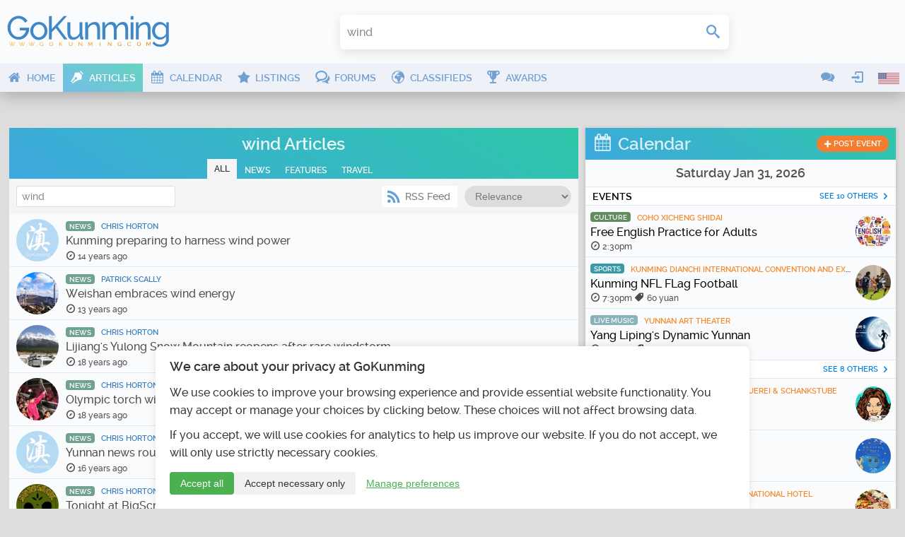

--- FILE ---
content_type: text/html; charset=UTF-8
request_url: https://www.gokunming.com/en/blog/?search=wind
body_size: 16533
content:
<!DOCTYPE html>
<html lang="en-US" class="no-js">
    <head prefix="og: http://ogp.me/ns# fb: http://ogp.me/ns/fb# article: http://ogp.me/ns/article# profile: http://ogp.me/ns/profile#">
        <meta charset="utf-8">
		<meta http-equiv="X-UA-Compatible" content="IE=edge">
        <meta name="viewport" content="width=device-width, initial-scale=1, minimum-scale=1, maximum-scale=1">
        <meta name="google-site-verification" content="TInDwUhpiXB1CgCUSd_c_M3eS-hx0iMZj84oj6aK4c8">
        <meta name="msvalidate.01" content="86F18E3FCFA40027D18A7BBF3082EF8F">
        <base href="https://www.gokunming.com/">

        <meta property="qc:admins" content="222046514267735651676375">
		
		<link rel="apple-touch-icon" sizes="180x180" href="/apple-touch-icon.png?v=1">
		<link rel="icon" type="image/png" sizes="32x32" href="/favicon-32x32.png?v=1">
		<link rel="icon" type="image/png" sizes="16x16" href="/favicon-16x16.png?v=1">
		<link rel="manifest" href="/site.webmanifest?v=1">
		<link rel="mask-icon" href="/safari-pinned-tab.svg?v=1" color="#5bbad5">
		<link rel="shortcut icon" href="/favicon.ico?v=1">

<link rel="alternate" hreflang="zh-CN" href="https://www.gokunming.com/cn/blog/?search=wind">
		<meta name="apple-mobile-web-app-title" content="GoKunming">
		<meta name="application-name" content="GoKunming">
		<meta name="msapplication-TileColor" content="#2d89ef">
		<meta name="theme-color" content="#ffffff">

        <title>wind Articles | GoKunming</title>

		<link rel="preload" href="/css/fonts/icomoon.woff" as="font" type="font/woff" crossorigin>
		<link rel="preload" href="/css/raleway/raleway-light-webfont.woff" as="font" type="font/woff" crossorigin>
		<link rel="preload" href="/css/raleway/raleway-medium-webfont.woff" as="font" type="font/woff" crossorigin>
		<link rel="preload" href="/css/raleway/raleway-semibold-webfont.woff" as="font" type="font/woff" crossorigin>
		<link rel="dns-prefetch" href="//www.google-analytics.com">

        <link href="/en/rss/" rel="alternate" type="application/rss+xml">
        <link rel="stylesheet" href="/css/19283d36.layout.min.css">

			<link rel="next" href="https://www.gokunming.com/en/blog/?search=wind&amp;page=2">
	<link rel="canonical" href="https://www.gokunming.com/en/blog/">
	<meta name="application-name" content="wind Articles | GoKunming">
	<meta name="msapplication-tooltip" content="Discover the top things to do in Kunming, find Yunnan travel information, events, nightlife, restaurants and all the latest news! GoKunming is southwest China's largest English-language website with everything you need to make Kunming your next destination, and maybe your home. Discover China's Spring City and most livable city with us!">
	<meta property="og:site_name" content="GoKunming">
	<meta itemprop="name" content="wind Articles | GoKunming">
	<meta name="twitter:title" content="wind Articles | GoKunming">
	<meta property="og:title" content="wind Articles | GoKunming">
	<meta name="description" content="Find breaking news, top stories, latest headlines, travel stories and features on Kunming and Yunnan.">
	<meta name="twitter:description" content="Find breaking news, top stories, latest headlines, travel stories and features on Kunming and Yunnan.">
	<meta property="og:description" content="Find breaking news, top stories, latest headlines, travel stories and features on Kunming and Yunnan.">
	<meta name="keywords" content="news,  stories,  headlines,  features,  travel,  tourism,  China,  Kunming,  Yunnan,  blog,  articles, Kunming, Yunnan, China, events, things to do, spring city">
	<meta itemprop="image" content="https://www.gokunming.com//assets/og/articles-all.png">
	<meta name="twitter:image" content="https://www.gokunming.com//assets/og/articles-all.png">
	<meta name="twitter:image:type" content="image/webp">
	<meta property="og:image" content="https://www.gokunming.com//assets/og/articles-all.png">
	<meta property="og:image:width" content="1200">
	<meta property="og:image:height" content="627">
	<meta property="og:image:type" content="image/webp">
	<meta property="og:url" content="https://www.gokunming.com/en/blog/">

<style>#consent-banner{position:fixed;bottom:0;left:0;right:0;background:#fff;color:#333;padding:20px;font-size:14px;box-shadow:0 -2px 10px rgba(0,0,0,.1);z-index:1000;max-width:800px;margin:0 auto;border-top-left-radius:8px;border-top-right-radius:8px;text-align:left}#consent-banner h2{margin-top:0;margin-bottom:15px;font-size:18px;color:#333}.consent-content{margin-bottom:15px}.consent-actions{display:flex;justify-content:flex-start;gap:10px}.btn-primary,.btn-secondary,.btn-tertiary{padding:8px 15px;border:none;border-radius:4px;cursor:pointer;font-size:14px;transition:all 0.3s ease}.btn-primary{background-color:#4caf50;color:#fff}.btn-primary:hover{background-color:#45a049}.btn-secondary{background-color:#f1f1f1;color:#333}.btn-secondary:hover{background-color:#e0e0e0}.btn-tertiary{background-color:transparent;color:#4caf50;text-decoration:underline}.btn-tertiary:hover{color:#45a049}#consent-modal{position:fixed;top:0;left:0;right:0;bottom:0;background-color:rgba(0,0,0,.5);display:flex;align-items:center;justify-content:center;z-index:1001;overflow-y:auto;padding:20px}.modal-content{background-color:#fff;padding:20px;border-radius:8px;max-width:500px;width:100%;position:relative;max-height:calc(100vh - 40px);overflow-y:auto}.close-button{position:absolute;top:10px;right:10px;background:none;border:none;font-size:24px;cursor:pointer;color:#333}.close-button:hover{color:#000}#consent-form label{display:flex;align-items:center;margin-bottom:0;width:auto}#consent-form input[type="checkbox"]{margin-right:10px}#consent-form button{margin-top:15px;width:100%}@media (max-width:600px){#consent-banner{font-size:12px}#consent-banner h2{font-size:16px}.consent-actions{flex-direction:column}.btn-primary,.btn-secondary,.btn-tertiary{width:100%;margin-bottom:10px}}</style><!--CSS in 6.5088272094727E-5 seconds-->
        <script>
			(function() {
				if ("-ms-user-select" in document.documentElement.style && navigator.userAgent.match(/IEMobile\/10\.0/)) {
					var msViewportStyle = document.createElement("style");
					msViewportStyle.appendChild(
							document.createTextNode("@-ms-viewport{width:auto!important}")
							);
					document.getElementsByTagName("head")[0].appendChild(msViewportStyle);
				}
			})();
			/*! modernizr 3.3.1 (Custom Build) | MIT *
			* https://modernizr.com/download/?-mq-prefixed-prefixedcss-prefixedcssvalue-setclasses-testallprops-testprop-teststyles !*/
			!function(e,n,t){function r(e,n){return typeof e===n}function o(){var e,n,t,o,i,s,a;for(var f in C)if(C.hasOwnProperty(f)){if(e=[],n=C[f],n.name&&(e.push(n.name.toLowerCase()),n.options&&n.options.aliases&&n.options.aliases.length))for(t=0;t<n.options.aliases.length;t++)e.push(n.options.aliases[t].toLowerCase());for(o=r(n.fn,"function")?n.fn():n.fn,i=0;i<e.length;i++)s=e[i],a=s.split("."),1===a.length?Modernizr[a[0]]=o:(!Modernizr[a[0]]||Modernizr[a[0]]instanceof Boolean||(Modernizr[a[0]]=new Boolean(Modernizr[a[0]])),Modernizr[a[0]][a[1]]=o),g.push((o?"":"no-")+a.join("-"))}}function i(e){var n=x.className,t=Modernizr._config.classPrefix||"";if(_&&(n=n.baseVal),Modernizr._config.enableJSClass){var r=new RegExp("(^|\\s)"+t+"no-js(\\s|$)");n=n.replace(r,"$1"+t+"js$2")}Modernizr._config.enableClasses&&(n+=" "+t+e.join(" "+t),_?x.className.baseVal=n:x.className=n)}function s(e){return e.replace(/([a-z])-([a-z])/g,function(e,n,t){return n+t.toUpperCase()}).replace(/^-/,"")}function a(e){return e.replace(/([A-Z])/g,function(e,n){return"-"+n.toLowerCase()}).replace(/^ms-/,"-ms-")}function f(){return"function"!=typeof n.createElement?n.createElement(arguments[0]):_?n.createElementNS.call(n,"http://www.w3.org/2000/svg",arguments[0]):n.createElement.apply(n,arguments)}function u(){var e=n.body;return e||(e=f(_?"svg":"body"),e.fake=!0),e}function l(e,t,r,o){var i,s,a,l,p="modernizr",c=f("div"),d=u();if(parseInt(r,10))for(;r--;)a=f("div"),a.id=o?o[r]:p+(r+1),c.appendChild(a);return i=f("style"),i.type="text/css",i.id="s"+p,(d.fake?d:c).appendChild(i),d.appendChild(c),i.styleSheet?i.styleSheet.cssText=e:i.appendChild(n.createTextNode(e)),c.id=p,d.fake&&(d.style.background="",d.style.overflow="hidden",l=x.style.overflow,x.style.overflow="hidden",x.appendChild(d)),s=t(c,e),d.fake?(d.parentNode.removeChild(d),x.style.overflow=l,x.offsetHeight):c.parentNode.removeChild(c),!!s}function p(e,n){return!!~(""+e).indexOf(n)}function c(n,r){var o=n.length;if("CSS"in e&&"supports"in e.CSS){for(;o--;)if(e.CSS.supports(a(n[o]),r))return!0;return!1}if("CSSSupportsRule"in e){for(var i=[];o--;)i.push("("+a(n[o])+":"+r+")");return i=i.join(" or "),l("@supports ("+i+") { #modernizr { position: absolute; } }",function(e){return"absolute"==getComputedStyle(e,null).position})}return t}function d(e,n){return function(){return e.apply(n,arguments)}}function m(e,n,t){var o;for(var i in e)if(e[i]in n)return t===!1?e[i]:(o=n[e[i]],r(o,"function")?d(o,t||n):o);return!1}function v(e,n,o,i){function a(){l&&(delete L.style,delete L.modElem)}if(i=r(i,"undefined")?!1:i,!r(o,"undefined")){var u=c(e,o);if(!r(u,"undefined"))return u}for(var l,d,m,v,h,y=["modernizr","tspan","samp"];!L.style&&y.length;)l=!0,L.modElem=f(y.shift()),L.style=L.modElem.style;for(m=e.length,d=0;m>d;d++)if(v=e[d],h=L.style[v],p(v,"-")&&(v=s(v)),L.style[v]!==t){if(i||r(o,"undefined"))return a(),"pfx"==n?v:!0;try{L.style[v]=o}catch(g){}if(L.style[v]!=h)return a(),"pfx"==n?v:!0}return a(),!1}function h(e,n,t,o,i){var s=e.charAt(0).toUpperCase()+e.slice(1),a=(e+" "+z.join(s+" ")+s).split(" ");return r(n,"string")||r(n,"undefined")?v(a,n,o,i):(a=(e+" "+E.join(s+" ")+s).split(" "),m(a,n,t))}function y(e,n,r){return h(e,t,t,n,r)}var g=[],C=[],S={_version:"3.3.1",_config:{classPrefix:"",enableClasses:!0,enableJSClass:!0,usePrefixes:!0},_q:[],on:function(e,n){var t=this;setTimeout(function(){n(t[e])},0)},addTest:function(e,n,t){C.push({name:e,fn:n,options:t})},addAsyncTest:function(e){C.push({name:null,fn:e})}},Modernizr=function(){};Modernizr.prototype=S,Modernizr=new Modernizr;var x=n.documentElement,_="svg"===x.nodeName.toLowerCase(),w=function(){var n=e.matchMedia||e.msMatchMedia;return n?function(e){var t=n(e);return t&&t.matches||!1}:function(n){var t=!1;return l("@media "+n+" { #modernizr { position: absolute; } }",function(n){t="absolute"==(e.getComputedStyle?e.getComputedStyle(n,null):n.currentStyle).position}),t}}();S.mq=w;var b=(S.testStyles=l,"Moz O ms Webkit"),E=S._config.usePrefixes?b.toLowerCase().split(" "):[];S._domPrefixes=E;var P=function(e,n){var t=!1,r=f("div"),o=r.style;if(e in o){var i=E.length;for(o[e]=n,t=o[e];i--&&!t;)o[e]="-"+E[i]+"-"+n,t=o[e]}return""===t&&(t=!1),t};S.prefixedCSSValue=P;var z=S._config.usePrefixes?b.split(" "):[];S._cssomPrefixes=z;var N=function(n){var r,o=prefixes.length,i=e.CSSRule;if("undefined"==typeof i)return t;if(!n)return!1;if(n=n.replace(/^@/,""),r=n.replace(/-/g,"_").toUpperCase()+"_RULE",r in i)return"@"+n;for(var s=0;o>s;s++){var a=prefixes[s],f=a.toUpperCase()+"_"+r;if(f in i)return"@-"+a.toLowerCase()+"-"+n}return!1};S.atRule=N;var j={elem:f("modernizr")};Modernizr._q.push(function(){delete j.elem});var L={style:j.elem.style};Modernizr._q.unshift(function(){delete L.style});S.testProp=function(e,n,r){return v([e],t,n,r)};S.testAllProps=h;var T=S.prefixed=function(e,n,t){return 0===e.indexOf("@")?N(e):(-1!=e.indexOf("-")&&(e=s(e)),n?h(e,n,t):h(e,"pfx"))};S.prefixedCSS=function(e){var n=T(e);return n&&a(n)};S.testAllProps=y,o(),i(g),delete S.addTest,delete S.addAsyncTest;for(var k=0;k<Modernizr._q.length;k++)Modernizr._q[k]();e.Modernizr=Modernizr}(window,document);
			
			</script>
				<!-- Google tag (gtag.js) -->
			<script async src="https://www.googletagmanager.com/gtag/js?id=G-68Q5RW5V4Q"></script>
			<script>
				window.dataLayer = window.dataLayer || [];
				function gtag(){dataLayer.push(arguments);}
				gtag('js', new Date());

				gtag('consent', 'default', {
					'analytics_storage': 'denied',
					'functionality_storage': 'denied',
					'security_storage': 'granted',
					'ad_storage': 'denied',
					'personalization_storage': 'denied'
				});

				gtag('config', 'G-68Q5RW5V4Q');
				
				// Set user ID if available
							</script>
    </head>

    <body class="framework" itemscope itemtype="http://schema.org/WebPage">
        <div id="superWrapper">
			<header id="header" class="main-header" role="banner" itemscope itemtype="http://schema.org/WPHeader">
				<div class="mainheader">
	<div class="menu-left mobileTopMenu">
		<ul class="nav-menu">
			<li class="userMenu hasSubMenu">
				<a><i class="icon icon-user"></i></a>
				<section class="popup dropdown-menu">
	<header>
		<h1>
			<i class="icon-user icon"></i>
			User menu		</h1>
	</header>
	<ul class="nav-menu">
		<li><a class="login-action" href="https://www.gokunming.com/en/user/login/"><span class="icon icon-login"></span>Login</a></li>
		<li><a href="https://www.gokunming.com/en/user/register/"><span class="icon icon-user-add"></span>Register</a></li>
	</ul>
</section>			</li>
			<li class="conversationsMenu hasSubMenu">
				<a><i class="icon icon-comments"></i></a>
				<section class="popup conversations dropdown-menu">
					<header>
						<h1><i class="icon-comments icon"></i>Conversations</h1>
					</header>
					<ul class="list">
						<li><a href="https://www.gokunming.com/en/conversations/start/"><span class="icon icon-plus"> </span><span class="text">Start conversation</span></a></li>					</ul>
				</section>
			</li>
		</ul>
	</div>

	<div class="logo-wrapper">
		<a id="logo" class="logo" href="https://www.gokunming.com/en/" title="GoKunming">
			<img src="assets/logo/gokunming.svg" alt="GoKunming">
		</a>
	</div>

	<div class="searchbar">
		<div class="globalSearch">
	<form method="get" action="https://www.gokunming.com/en/search/">
		<div class="searchWrapper">
			<input type="search" class="text search" value="wind" placeholder="search for restaurants, jobs, articles, events, etc" id="inputQ" name="search" maxlength="70" autocomplete="off" data-value="wind">
			<div class="controls">
				<div class="css-spinner"><div></div><div></div><div></div><div></div></div>
				<button type="submit" class="submit searchSubmit"><span class="icon icon-search"> </span><span class="caption"> </span></button>
			</div>
		</div>
	</form>
</div>	</div>

	<div class="weather">
			</div>
	
	<div class="pro promHeader" id="promHeader"></div>

	<div class="menu-right mobileTopMenu">
		<ul class="nav-menu">
			<li class="languageMenu hasSubMenu">
				<a><span class="menuImageContainer"><img alt="English" src="/assets/flags/en.png"></span></a>
				<section class="popup dropdown-menu">
					<header>
						<h1>
							<i class="icon-earth-2 icon"></i>
							Select language						</h1>
					</header>
					<ul class="nav-menu">
						<li>
							<a hreflang="en-US" href="https://www.gokunming.com/en/blog/?search=wind">
								<span class="menuImageContainer"><img alt="English" src="/assets/flags/en.png"></span>
								English							</a>
						</li>
						<li>
							<a hreflang="zh-CN" href="https://www.gokunming.com/cn/blog/?search=wind">
								<span class="menuImageContainer"><img alt="Chinese 中文" src="/assets/flags/cn.png"></span>
								Chinese 中文							</a>
						</li>
					</ul>
				</section>
			</li>
		</ul>
	</div>
</div>
				
<div id="mainMenu" class="mainmenu">
	<nav class="menu-left" role="navigation" itemscope itemtype="http://schema.org/SiteNavigationElement">
		<ul class="nav-menu">
			<li class="">
				<a itemprop="url" href="https://www.gokunming.com/en/">
					<i class="icon icon-home"></i>
					<span>Home</span>
				</a>
			</li>
			<li class="active">
				<a itemprop="url" href="https://www.gokunming.com/en/blog/">
					<i class="icon icon-pen"></i>
					<span>Articles</span>
				</a>
			</li>
			<li class="">
				<a itemprop="url" href="https://www.gokunming.com/en/calendar/">
					<i class="icon icon-calendar"></i>
					<span>Calendar</span>
				</a>
			</li>
			<li class="">
				<a itemprop="url" href="https://www.gokunming.com/en/listings/city/kunming/">
					<i class="icon icon-star"></i>
					<span>Listings</span>
				</a>
			</li>
			<li class="">
				<a itemprop="url" href="https://www.gokunming.com/en/forums/all/">
					<i class="icon icon-bubbles"></i>
					<span>Forums</span>
				</a>
			</li>
			<li class="">
				<a itemprop="url" href="https://www.gokunming.com/en/classifieds/">
					<i class="icon icon-earth-2"></i>
					<span>Classifieds</span>
				</a>
			</li>
			<li class="">
				<a itemprop="url" href="https://www.gokunming.com/en/awards/item/10/the-best-of-kunming-awards-2021-2022">
					<i class="icon icon-cup"></i>
					<span>Awards</span>
				</a>
			</li>
			<li class="more">
				<a>&#133;</a>
			</li>
		</ul>
	</nav>

	<nav class="menu-right">
		<ul class="nav-menu">
			<li class="hasSubMenu">
				<a><i class="icon icon-comments"></i></a>
				<section class="popup conversations dropdown-menu">
					<header>
						<h1><i class="icon-comments icon"></i>Conversations</h1>
					</header>
					<ul class="list">
						<li><a href="https://www.gokunming.com/en/conversations/start/"><span class="icon icon-plus"> </span><span class="text">Start conversation</span></a></li>					</ul>
				</section>
			</li>
			<li class="userMenu hasSubMenu">
				<a><i class="icon icon-login"></i></a>
				<section class="popup dropdown-menu">
	<header>
		<h1>
			<i class="icon-user icon"></i>
			User menu		</h1>
	</header>
	<ul class="nav-menu">
		<li><a class="login-action" href="https://www.gokunming.com/en/user/login/"><span class="icon icon-login"></span>Login</a></li>
		<li><a href="https://www.gokunming.com/en/user/register/"><span class="icon icon-user-add"></span>Register</a></li>
	</ul>
</section>			</li>
					<li class="languageMenu hasSubMenu">
				<span class="menuImageContainer"><img alt="English" src="/assets/flags/en.png"></span>
				<section class="popup dropdown-menu">
					<header>
						<h1>
							<i class="icon-earth-2 icon"></i>
							Select language						</h1>
					</header>
					<ul class="nav-menu">
						<li>
							<a hreflang="en-US" href="https://www.gokunming.com/en/blog/?search=wind">
								<span class="menuImageContainer"><img alt="English" src="/assets/flags/en.png"></span>
								English							</a>
						</li>
						<li>
							<a hreflang="zh-CN" href="https://www.gokunming.com/cn/blog/?search=wind">
								<span class="menuImageContainer"><img alt="Chinese 中文" src="/assets/flags/cn.png"></span>
								Chinese 中文							</a>
						</li>
					</ul>
				</section>
			</li>
		</ul>
	</nav>
</div>

<div id="mainMenuMore" class="mainmenu-more">
	<button id="mainMenuMoreClose" class="close-button" aria-label="Close menu" type="button" data-close>
		<span aria-hidden="true">&times;</span>
	</button>

	<div class="widgets">
				<div class="widget-date">
    <div class="date">
        Saturday Jan 31    </div>
    <div class="time" id="weather-widget-clock">
        1:53pm    </div>
</div>
	</div>

	<ul class="menus nav-menu">
																																							<li class="">
					<a href="https://www.gokunming.com/en/">
						<i class="icon icon-home"></i>
						<span>Home</span>
					</a>
				</li>
														<li class="active">
					<a href="https://www.gokunming.com/en/blog/">
						<i class="icon icon-pen"></i>
						<span>Articles</span>
					</a>
				</li>
														<li class="">
					<a href="https://www.gokunming.com/en/awards/item/10/the-best-of-kunming-awards-2021-2022">
						<i class="icon icon-cup"></i>
						<span>Awards</span>
					</a>
				</li>
								</ul>
	</div>
			</header>
            
			<div id="contentWrapper">
				<div id="main-container">
							<div class="pro" id="promWide"></div>
		<div id="container" class="container">
			<div id="main" class="row">
				<div class="span8" id="mainContent"><main id="mainContentInner" role="main" itemscope itemprop="mainContentOfPage">
										<section id="blog_list">
	<header id="contentHeader">
		<h1>wind Articles</h1>
		<nav class="tabList"><ul id="blogCatSelect"><li><a class="selected" href="https://www.gokunming.com/en/blog/?search=wind">All</a></li><li><a href="https://www.gokunming.com/en/blog/category/news/?search=wind">News</a></li><li><a href="https://www.gokunming.com/en/blog/category/features/?search=wind">Features</a></li><li><a href="https://www.gokunming.com/en/blog/category/travel/?search=wind">Travel</a></li></ul></nav>	</header>
	<div id="searchList">
		<div class="blog-searchlist" class="clearfix">
			<div id="controls">
                <div class="listing-orderby-dropdown-container transform-select-container rounded">
                    <select id="" class="transform-select rounded" name="listing-orderby-dropdown-container" data-disable-search="true" data-include-group-label-in-selected="true" data-placeholder="ORDER_BY" data-inherit-select-classes="true" data-class-name="rounded" onchange="location=this.value;">
                                                <option value="https://www.gokunming.com/en/blog/?search=wind">Relevance</option>
                        						<option value="https://www.gokunming.com/en/blog/?search=wind&amp;sort=recent">Date</option>
                        <option value="https://www.gokunming.com/en/blog/?search=wind&amp;sort=latestComments">Latest comments</option>
                    </select>
                </div>

                <a class="icon-link" href="/en/rss/"><span class="icon icon-feed"> </span>RSS Feed</a>
                <div class="clearfix"></div>
            </div>
			
			<form id="searchBlogForm" class="searchForm hasSearchValue" method="get" action="https://www.gokunming.com/en/blog/?search=wind">
				<div>
					<input type="search" class="text search" placeholder="Search all articles" id="inputQ" name="search" value="wind">
					<button type="submit" class="submit searchSubmit"><span class="icon icon-search"> </span><span class="caption">Update search</span></button>
					<a href="https://www.gokunming.com/en/blog/" class="icon icon-cancel searchCancel"><span>Cancel search</span></a>
				</div>
            </form>
            
            <div class="clearfix"></div>
		</div>
		<div id="searchListContent"><section class="searchResults"><article itemscope itemtype="http://schema.org/Article">
	<div itemprop="publisher" itemscope itemtype="https://schema.org/Organization">
		<div itemprop="logo" itemscope itemtype="https://schema.org/ImageObject">
			<meta itemprop="url" content="%sassets/logo/super-wide.png" />
			<meta itemprop="width" content="600" />
			<meta itemprop="height" content="60" />
		</div>
		<meta itemprop="name" content="GoKunming">
	</div>
	<a itemprop="url" class="searchResult article" href="https://www.gokunming.com/en/blog/item/2354/kunming-preparing-to-harness-wind-power">
		<img itemprop="thumbnailUrl" src="https://www.gokunming.com//assets/logo/cache/webp/logo-bg_80x80c.webp" alt="Kunming preparing to harness wind power" width="80" height="80">
		<meta itemprop="image" content="https://www.gokunming.com//assets/logo/logo-bg.png" />
		<div class="info">
			<span itemprop="articleSection" style="background-color: #508c75" class="category">News</span>			<span class="author" itemprop="author">Chris Horton</span>
			<h1 itemprop="name headline">Kunming preparing to harness wind power</h1>
			<span class="details">
				<i class="icon icon-compas"></i> <time class="published" itemprop="datePublished" datetime="2011-08-08T13:50:00+08:00">August 8, 2011</time>			</span>
		</div>
	</a>
</article><article itemscope itemtype="http://schema.org/Article">
	<div itemprop="publisher" itemscope itemtype="https://schema.org/Organization">
		<div itemprop="logo" itemscope itemtype="https://schema.org/ImageObject">
			<meta itemprop="url" content="%sassets/logo/super-wide.png" />
			<meta itemprop="width" content="600" />
			<meta itemprop="height" content="60" />
		</div>
		<meta itemprop="name" content="GoKunming">
	</div>
	<a itemprop="url" class="searchResult article" href="https://www.gokunming.com/en/blog/item/2843/weishan-embraces-wind-energy">
		<img itemprop="thumbnailUrl" src="https://www.gokunming.com/images/blog/cache/webp/6436_80x80c.webp" alt="Weishan embraces wind energy" width="80" height="80">
		<meta itemprop="image" content="https://www.gokunming.com/images/blog/6436.jpg" />
		<div class="info">
			<span itemprop="articleSection" style="background-color: #508c75" class="category">News</span>			<span class="author" itemprop="author">Patrick Scally</span>
			<h1 itemprop="name headline">Weishan embraces wind energy</h1>
			<span class="details">
				<i class="icon icon-compas"></i> <time class="published" itemprop="datePublished" datetime="2012-11-14T14:40:00+08:00">November 14, 2012</time>			</span>
		</div>
	</a>
</article><article itemscope itemtype="http://schema.org/Article">
	<div itemprop="publisher" itemscope itemtype="https://schema.org/Organization">
		<div itemprop="logo" itemscope itemtype="https://schema.org/ImageObject">
			<meta itemprop="url" content="%sassets/logo/super-wide.png" />
			<meta itemprop="width" content="600" />
			<meta itemprop="height" content="60" />
		</div>
		<meta itemprop="name" content="GoKunming">
	</div>
	<a itemprop="url" class="searchResult article" href="https://www.gokunming.com/en/blog/item/497/lijiangs-yulong-snow-mountain-reopens-after-rare-windstorm">
		<img itemprop="thumbnailUrl" src="https://www.gokunming.com/images/blog/cache/webp/397_80x80c.webp" alt="Lijiang's Yulong Snow Mountain reopens after rare windstorm" width="80" height="80">
		<meta itemprop="image" content="https://www.gokunming.com/images/blog/397.jpg" />
		<div class="info">
			<span itemprop="articleSection" style="background-color: #508c75" class="category">News</span>			<span class="author" itemprop="author">Chris Horton</span>
			<h1 itemprop="name headline">Lijiang's Yulong Snow Mountain reopens after rare windstorm</h1>
			<span class="details">
				<i class="icon icon-compas"></i> <time class="published" itemprop="datePublished" datetime="2008-02-17T19:35:00+08:00">February 17, 2008</time>			</span>
		</div>
	</a>
</article><article itemscope itemtype="http://schema.org/Article">
	<div itemprop="publisher" itemscope itemtype="https://schema.org/Organization">
		<div itemprop="logo" itemscope itemtype="https://schema.org/ImageObject">
			<meta itemprop="url" content="%sassets/logo/super-wide.png" />
			<meta itemprop="width" content="600" />
			<meta itemprop="height" content="60" />
		</div>
		<meta itemprop="name" content="GoKunming">
	</div>
	<a itemprop="url" class="searchResult article" href="https://www.gokunming.com/en/blog/item/565/olympic-torch-winding-its-way-through-china">
		<img itemprop="thumbnailUrl" src="https://www.gokunming.com/images/blog/cache/webp/480_80x80c.webp" alt="Olympic torch winding its way through China" width="80" height="80">
		<meta itemprop="image" content="https://www.gokunming.com/images/blog/480.jpg" />
		<div class="info">
			<span itemprop="articleSection" style="background-color: #508c75" class="category">News</span>			<span class="author" itemprop="author">Chris Horton</span>
			<h1 itemprop="name headline">Olympic torch winding its way through China</h1>
			<span class="details">
				<i class="icon icon-compas"></i> <time class="published" itemprop="datePublished" datetime="2008-05-07T04:38:00+08:00">May 7, 2008</time>			</span>
		</div>
	</a>
</article><article itemscope itemtype="http://schema.org/Article">
	<div itemprop="publisher" itemscope itemtype="https://schema.org/Organization">
		<div itemprop="logo" itemscope itemtype="https://schema.org/ImageObject">
			<meta itemprop="url" content="%sassets/logo/super-wide.png" />
			<meta itemprop="width" content="600" />
			<meta itemprop="height" content="60" />
		</div>
		<meta itemprop="name" content="GoKunming">
	</div>
	<a itemprop="url" class="searchResult article" href="https://www.gokunming.com/en/blog/item/1248/yunnan-news-roundup">
		<img itemprop="thumbnailUrl" src="https://www.gokunming.com//assets/logo/cache/webp/logo-bg_80x80c.webp" alt="Yunnan news roundup" width="80" height="80">
		<meta itemprop="image" content="https://www.gokunming.com//assets/logo/logo-bg.png" />
		<div class="info">
			<span itemprop="articleSection" style="background-color: #508c75" class="category">News</span>			<span class="author" itemprop="author">Chris Horton</span>
			<h1 itemprop="name headline">Yunnan news roundup</h1>
			<span class="details">
				<i class="icon icon-compas"></i> <time class="published" itemprop="datePublished" datetime="2009-11-25T14:20:00+08:00">November 25, 2009</time>			</span>
		</div>
	</a>
</article><article itemscope itemtype="http://schema.org/Article">
	<div itemprop="publisher" itemscope itemtype="https://schema.org/Organization">
		<div itemprop="logo" itemscope itemtype="https://schema.org/ImageObject">
			<meta itemprop="url" content="%sassets/logo/super-wide.png" />
			<meta itemprop="width" content="600" />
			<meta itemprop="height" content="60" />
		</div>
		<meta itemprop="name" content="GoKunming">
	</div>
	<a itemprop="url" class="searchResult article" href="https://www.gokunming.com/en/blog/item/445/tonight-at-bigscreen-2007-rap-republic">
		<img itemprop="thumbnailUrl" src="https://www.gokunming.com/images/blog/cache/webp/354_80x80c.webp" alt="Tonight at BigScreen 2007: Rap Republic" width="80" height="80">
		<meta itemprop="image" content="https://www.gokunming.com/images/blog/354.jpg" />
		<div class="info">
			<span itemprop="articleSection" style="background-color: #508c75" class="category">News</span>			<span class="author" itemprop="author">Chris Horton</span>
			<h1 itemprop="name headline">Tonight at BigScreen 2007: Rap Republic</h1>
			<span class="details">
				<i class="icon icon-compas"></i> <time class="published" itemprop="datePublished" datetime="2007-11-29T11:30:00+08:00">November 29, 2007</time>				<i class="icon icon-comment"></i> 1 comment			</span>
		</div>
	</a>
</article><article itemscope itemtype="http://schema.org/Article">
	<div itemprop="publisher" itemscope itemtype="https://schema.org/Organization">
		<div itemprop="logo" itemscope itemtype="https://schema.org/ImageObject">
			<meta itemprop="url" content="%sassets/logo/super-wide.png" />
			<meta itemprop="width" content="600" />
			<meta itemprop="height" content="60" />
		</div>
		<meta itemprop="name" content="GoKunming">
	</div>
	<a itemprop="url" class="searchResult article" href="https://www.gokunming.com/en/blog/item/19/kunming-hiphop">
		<img itemprop="thumbnailUrl" src="https://www.gokunming.com//assets/logo/cache/webp/logo-bg_80x80c.webp" alt="Kunming Hiphop" width="80" height="80">
		<meta itemprop="image" content="https://www.gokunming.com//assets/logo/logo-bg.png" />
		<div class="info">
			<span itemprop="articleSection" style="background-color: #9f034b" class="category">Features</span>			<span class="author" itemprop="author">Chris Horton</span>
			<h1 itemprop="name headline">Kunming Hiphop</h1>
			<span class="details">
				<i class="icon icon-compas"></i> <time class="published" itemprop="datePublished" datetime="2006-08-17T10:25:00+08:00">August 17, 2006</time>			</span>
		</div>
	</a>
</article><article itemscope itemtype="http://schema.org/Article">
	<div itemprop="publisher" itemscope itemtype="https://schema.org/Organization">
		<div itemprop="logo" itemscope itemtype="https://schema.org/ImageObject">
			<meta itemprop="url" content="%sassets/logo/super-wide.png" />
			<meta itemprop="width" content="600" />
			<meta itemprop="height" content="60" />
		</div>
		<meta itemprop="name" content="GoKunming">
	</div>
	<a itemprop="url" class="searchResult article" href="https://www.gokunming.com/en/blog/item/611/this-weekend-around-kunming">
		<img itemprop="thumbnailUrl" src="https://www.gokunming.com//assets/logo/cache/webp/logo-bg_80x80c.webp" alt="This weekend around Kunming" width="80" height="80">
		<meta itemprop="image" content="https://www.gokunming.com//assets/logo/logo-bg.png" />
		<div class="info">
			<span itemprop="articleSection" style="background-color: #508c75" class="category">News</span>			<span class="author" itemprop="author">Chris Horton</span>
			<h1 itemprop="name headline">This weekend around Kunming</h1>
			<span class="details">
				<i class="icon icon-compas"></i> <time class="published" itemprop="datePublished" datetime="2008-06-20T01:15:00+08:00">June 20, 2008</time>			</span>
		</div>
	</a>
</article><article itemscope itemtype="http://schema.org/Article">
	<div itemprop="publisher" itemscope itemtype="https://schema.org/Organization">
		<div itemprop="logo" itemscope itemtype="https://schema.org/ImageObject">
			<meta itemprop="url" content="%sassets/logo/super-wide.png" />
			<meta itemprop="width" content="600" />
			<meta itemprop="height" content="60" />
		</div>
		<meta itemprop="name" content="GoKunming">
	</div>
	<a itemprop="url" class="searchResult article" href="https://www.gokunming.com/en/blog/item/3329/spring-city-looks-to-embrace-sweeping-green-agenda">
		<img itemprop="thumbnailUrl" src="https://www.gokunming.com/images/blog/cache/webp/8655_80x80c.webp" alt="Spring City looks to embrace sweeping green agenda" width="80" height="80">
		<meta itemprop="image" content="https://www.gokunming.com/images/blog/8655.jpg" />
		<div class="info">
			<span itemprop="articleSection" style="background-color: #508c75" class="category">News</span>			<span class="author" itemprop="author">Patrick Scally</span>
			<h1 itemprop="name headline">Spring City looks to embrace sweeping green agenda</h1>
			<span class="details">
				<i class="icon icon-compas"></i> <time class="published" itemprop="datePublished" datetime="2014-10-13T16:10:00+08:00">October 13, 2014</time>				<i class="icon icon-comment"></i> 12 comments			</span>
		</div>
	</a>
</article><article itemscope itemtype="http://schema.org/Article">
	<div itemprop="publisher" itemscope itemtype="https://schema.org/Organization">
		<div itemprop="logo" itemscope itemtype="https://schema.org/ImageObject">
			<meta itemprop="url" content="%sassets/logo/super-wide.png" />
			<meta itemprop="width" content="600" />
			<meta itemprop="height" content="60" />
		</div>
		<meta itemprop="name" content="GoKunming">
	</div>
	<a itemprop="url" class="searchResult article" href="https://www.gokunming.com/en/blog/item/2369/cui-jian-to-headline-500km-music-festival">
		<img itemprop="thumbnailUrl" src="https://www.gokunming.com/images/blog/cache/webp/4537_80x80c.webp" alt="Cui Jian to headline 500KM music festival" width="80" height="80">
		<meta itemprop="image" content="https://www.gokunming.com/images/blog/4537.jpg" />
		<div class="info">
			<span itemprop="articleSection" style="background-color: #508c75" class="category">News</span>			<span class="author" itemprop="author">Chris Horton</span>
			<h1 itemprop="name headline">Cui Jian to headline 500KM music festival</h1>
			<span class="details">
				<i class="icon icon-compas"></i> <time class="published" itemprop="datePublished" datetime="2011-08-21T18:45:00+08:00">August 21, 2011</time>				<i class="icon icon-comment"></i> 2 comments			</span>
		</div>
	</a>
</article><article itemscope itemtype="http://schema.org/Article">
	<div itemprop="publisher" itemscope itemtype="https://schema.org/Organization">
		<div itemprop="logo" itemscope itemtype="https://schema.org/ImageObject">
			<meta itemprop="url" content="%sassets/logo/super-wide.png" />
			<meta itemprop="width" content="600" />
			<meta itemprop="height" content="60" />
		</div>
		<meta itemprop="name" content="GoKunming">
	</div>
	<a itemprop="url" class="searchResult article" href="https://www.gokunming.com/en/blog/item/2600/fundraiser-to-benefit-rural-students">
		<img itemprop="thumbnailUrl" src="https://www.gokunming.com/images/blog/cache/webp/5442_80x80c.webp" alt="Fundraiser to benefit rural students" width="80" height="80">
		<meta itemprop="image" content="https://www.gokunming.com/images/blog/5442.jpg" />
		<div class="info">
			<span itemprop="articleSection" style="background-color: #508c75" class="category">News</span>			<span class="author" itemprop="author">Patrick Scally</span>
			<h1 itemprop="name headline">Fundraiser to benefit rural students</h1>
			<span class="details">
				<i class="icon icon-compas"></i> <time class="published" itemprop="datePublished" datetime="2012-02-15T11:40:00+08:00">February 15, 2012</time>				<i class="icon icon-comment"></i> 5 comments			</span>
		</div>
	</a>
</article><article itemscope itemtype="http://schema.org/Article">
	<div itemprop="publisher" itemscope itemtype="https://schema.org/Organization">
		<div itemprop="logo" itemscope itemtype="https://schema.org/ImageObject">
			<meta itemprop="url" content="%sassets/logo/super-wide.png" />
			<meta itemprop="width" content="600" />
			<meta itemprop="height" content="60" />
		</div>
		<meta itemprop="name" content="GoKunming">
	</div>
	<a itemprop="url" class="searchResult article" href="https://www.gokunming.com/en/blog/item/2360/laowo-bar-to-host-3-day-music-festival">
		<img itemprop="thumbnailUrl" src="https://www.gokunming.com//assets/logo/cache/webp/logo-bg_80x80c.webp" alt="Laowo Bar to host 3-day music festival" width="80" height="80">
		<meta itemprop="image" content="https://www.gokunming.com//assets/logo/logo-bg.png" />
		<div class="info">
			<span itemprop="articleSection" style="background-color: #508c75" class="category">News</span>			<span class="author" itemprop="author">Chris Horton</span>
			<h1 itemprop="name headline">Laowo Bar to host 3-day music festival</h1>
			<span class="details">
				<i class="icon icon-compas"></i> <time class="published" itemprop="datePublished" datetime="2011-08-15T00:00:00+08:00">August 15, 2011</time>				<i class="icon icon-comment"></i> 1 comment			</span>
		</div>
	</a>
</article><article itemscope itemtype="http://schema.org/Article">
	<div itemprop="publisher" itemscope itemtype="https://schema.org/Organization">
		<div itemprop="logo" itemscope itemtype="https://schema.org/ImageObject">
			<meta itemprop="url" content="%sassets/logo/super-wide.png" />
			<meta itemprop="width" content="600" />
			<meta itemprop="height" content="60" />
		</div>
		<meta itemprop="name" content="GoKunming">
	</div>
	<a itemprop="url" class="searchResult article" href="https://www.gokunming.com/en/blog/item/1386/when-the-cage-smashers-come">
		<img itemprop="thumbnailUrl" src="https://www.gokunming.com/images/blog/cache/webp/1603_80x80c.webp" alt="When the cage smashers come" width="80" height="80">
		<meta itemprop="image" content="https://www.gokunming.com/images/blog/1603.jpg" />
		<div class="info">
			<span itemprop="articleSection" style="background-color: #9f034b" class="category">Features</span>			<span class="author" itemprop="author">Chris Horton</span>
			<h1 itemprop="name headline">When the cage smashers come</h1>
			<span class="details">
				<i class="icon icon-compas"></i> <time class="published" itemprop="datePublished" datetime="2010-03-02T15:10:00+08:00">March 2, 2010</time>				<i class="icon icon-comment"></i> 9 comments			</span>
		</div>
	</a>
</article><article itemscope itemtype="http://schema.org/Article">
	<div itemprop="publisher" itemscope itemtype="https://schema.org/Organization">
		<div itemprop="logo" itemscope itemtype="https://schema.org/ImageObject">
			<meta itemprop="url" content="%sassets/logo/super-wide.png" />
			<meta itemprop="width" content="600" />
			<meta itemprop="height" content="60" />
		</div>
		<meta itemprop="name" content="GoKunming">
	</div>
	<a itemprop="url" class="searchResult article" href="https://www.gokunming.com/en/blog/item/187/spring-festival-party-in-dali">
		<img itemprop="thumbnailUrl" src="https://www.gokunming.com//assets/logo/cache/webp/logo-bg_80x80c.webp" alt="Spring Festival Party in Dali" width="80" height="80">
		<meta itemprop="image" content="https://www.gokunming.com//assets/logo/logo-bg.png" />
		<div class="info">
			<span itemprop="articleSection" style="background-color: #508c75" class="category">News</span>			<span class="author" itemprop="author">Chris Horton</span>
			<h1 itemprop="name headline">Spring Festival Party in Dali</h1>
			<span class="details">
				<i class="icon icon-compas"></i> <time class="published" itemprop="datePublished" datetime="2007-02-08T13:14:00+08:00">February 8, 2007</time>			</span>
		</div>
	</a>
</article><article itemscope itemtype="http://schema.org/Article">
	<div itemprop="publisher" itemscope itemtype="https://schema.org/Organization">
		<div itemprop="logo" itemscope itemtype="https://schema.org/ImageObject">
			<meta itemprop="url" content="%sassets/logo/super-wide.png" />
			<meta itemprop="width" content="600" />
			<meta itemprop="height" content="60" />
		</div>
		<meta itemprop="name" content="GoKunming">
	</div>
	<a itemprop="url" class="searchResult article" href="https://www.gokunming.com/en/blog/item/4470/forest-fire-continues-to-rage-in-anning">
		<img itemprop="thumbnailUrl" src="https://www.gokunming.com/images/blog/cache/webp/15316_80x80c.webp" alt="Forest fire continues to rage in Anning" width="80" height="80">
		<meta itemprop="image" content="https://www.gokunming.com/images/blog/15316.jpg" />
		<div class="info">
			<span itemprop="articleSection" style="background-color: #508c75" class="category">News</span>			<span class="author" itemprop="author">Vera van de Nieuwenhof</span>
			<h1 itemprop="name headline">Forest fire continues to rage in Anning</h1>
			<span class="details">
				<i class="icon icon-compas"></i> <time class="published" itemprop="datePublished" datetime="2020-05-11T16:45:00+08:00">May 11, 2020</time>				<i class="icon icon-comment"></i> 1 comment			</span>
		</div>
	</a>
</article><article itemscope itemtype="http://schema.org/Article">
	<div itemprop="publisher" itemscope itemtype="https://schema.org/Organization">
		<div itemprop="logo" itemscope itemtype="https://schema.org/ImageObject">
			<meta itemprop="url" content="%sassets/logo/super-wide.png" />
			<meta itemprop="width" content="600" />
			<meta itemprop="height" content="60" />
		</div>
		<meta itemprop="name" content="GoKunming">
	</div>
	<a itemprop="url" class="searchResult article" href="https://www.gokunming.com/en/blog/item/233/jin-feibao-ascending-mt-aconcagua">
		<img itemprop="thumbnailUrl" src="https://www.gokunming.com/images/blog/cache/webp/165_80x80c.webp" alt="Jin Feibao ascending Mt Aconcagua" width="80" height="80">
		<meta itemprop="image" content="https://www.gokunming.com/images/blog/165.jpg" />
		<div class="info">
			<span itemprop="articleSection" style="background-color: #508c75" class="category">News</span>			<span class="author" itemprop="author">Chris Horton</span>
			<h1 itemprop="name headline">Jin Feibao ascending Mt Aconcagua</h1>
			<span class="details">
				<i class="icon icon-compas"></i> <time class="published" itemprop="datePublished" datetime="2007-03-29T17:43:00+08:00">March 29, 2007</time>			</span>
		</div>
	</a>
</article><article itemscope itemtype="http://schema.org/Article">
	<div itemprop="publisher" itemscope itemtype="https://schema.org/Organization">
		<div itemprop="logo" itemscope itemtype="https://schema.org/ImageObject">
			<meta itemprop="url" content="%sassets/logo/super-wide.png" />
			<meta itemprop="width" content="600" />
			<meta itemprop="height" content="60" />
		</div>
		<meta itemprop="name" content="GoKunming">
	</div>
	<a itemprop="url" class="searchResult article" href="https://www.gokunming.com/en/blog/item/238/jin-feibao-nears-mt-aconcaguas-summit">
		<img itemprop="thumbnailUrl" src="https://www.gokunming.com//assets/logo/cache/webp/logo-bg_80x80c.webp" alt="Jin Feibao nears Mt Aconcagua's summit" width="80" height="80">
		<meta itemprop="image" content="https://www.gokunming.com//assets/logo/logo-bg.png" />
		<div class="info">
			<span itemprop="articleSection" style="background-color: #508c75" class="category">News</span>			<span class="author" itemprop="author">Chris Horton</span>
			<h1 itemprop="name headline">Jin Feibao nears Mt Aconcagua's summit</h1>
			<span class="details">
				<i class="icon icon-compas"></i> <time class="published" itemprop="datePublished" datetime="2007-04-02T18:49:00+08:00">April 2, 2007</time>			</span>
		</div>
	</a>
</article><article itemscope itemtype="http://schema.org/Article">
	<div itemprop="publisher" itemscope itemtype="https://schema.org/Organization">
		<div itemprop="logo" itemscope itemtype="https://schema.org/ImageObject">
			<meta itemprop="url" content="%sassets/logo/super-wide.png" />
			<meta itemprop="width" content="600" />
			<meta itemprop="height" content="60" />
		</div>
		<meta itemprop="name" content="GoKunming">
	</div>
	<a itemprop="url" class="searchResult article" href="https://www.gokunming.com/en/blog/item/197/live-music-south-silk-road">
		<img itemprop="thumbnailUrl" src="https://www.gokunming.com/images/blog/cache/webp/133_80x80c.webp" alt="Live music: South Silk Road" width="80" height="80">
		<meta itemprop="image" content="https://www.gokunming.com/images/blog/133.jpg" />
		<div class="info">
			<span itemprop="articleSection" style="background-color: #508c75" class="category">News</span>			<span class="author" itemprop="author">Chris Horton</span>
			<h1 itemprop="name headline">Live music: South Silk Road</h1>
			<span class="details">
				<i class="icon icon-compas"></i> <time class="published" itemprop="datePublished" datetime="2007-02-27T17:25:00+08:00">February 27, 2007</time>				<i class="icon icon-comment"></i> 1 comment			</span>
		</div>
	</a>
</article><article itemscope itemtype="http://schema.org/Article">
	<div itemprop="publisher" itemscope itemtype="https://schema.org/Organization">
		<div itemprop="logo" itemscope itemtype="https://schema.org/ImageObject">
			<meta itemprop="url" content="%sassets/logo/super-wide.png" />
			<meta itemprop="width" content="600" />
			<meta itemprop="height" content="60" />
		</div>
		<meta itemprop="name" content="GoKunming">
	</div>
	<a itemprop="url" class="searchResult article" href="https://www.gokunming.com/en/blog/item/370/live-hiphop-friday-night-at-halfway-house">
		<img itemprop="thumbnailUrl" src="https://www.gokunming.com/images/blog/cache/webp/295_80x80c.webp" alt="Live Hiphop Friday night at Halfway House" width="80" height="80">
		<meta itemprop="image" content="https://www.gokunming.com/images/blog/295.jpg" />
		<div class="info">
			<span itemprop="articleSection" style="background-color: #508c75" class="category">News</span>			<span class="author" itemprop="author">Chris Horton</span>
			<h1 itemprop="name headline">Live Hiphop Friday night at Halfway House</h1>
			<span class="details">
				<i class="icon icon-compas"></i> <time class="published" itemprop="datePublished" datetime="2007-09-06T18:58:00+08:00">September 6, 2007</time>			</span>
		</div>
	</a>
</article><article itemscope itemtype="http://schema.org/Article">
	<div itemprop="publisher" itemscope itemtype="https://schema.org/Organization">
		<div itemprop="logo" itemscope itemtype="https://schema.org/ImageObject">
			<meta itemprop="url" content="%sassets/logo/super-wide.png" />
			<meta itemprop="width" content="600" />
			<meta itemprop="height" content="60" />
		</div>
		<meta itemprop="name" content="GoKunming">
	</div>
	<a itemprop="url" class="searchResult article" href="https://www.gokunming.com/en/blog/item/2713/getting-away-haba-snow-mountain">
		<img itemprop="thumbnailUrl" src="https://www.gokunming.com/images/blog/cache/webp/5909_80x80c.webp" alt="Getting away: Haba Snow Mountain" width="80" height="80">
		<meta itemprop="image" content="https://www.gokunming.com/images/blog/5909.jpg" />
		<div class="info">
			<span itemprop="articleSection" style="background-color: #69266c" class="category">Travel</span>			<span class="author" itemprop="author">Tom Kirkpatrick</span>
			<h1 itemprop="name headline">Getting away: Haba Snow Mountain</h1>
			<span class="details">
				<i class="icon icon-compas"></i> <time class="published" itemprop="datePublished" datetime="2012-06-08T16:35:00+08:00">June 8, 2012</time>				<i class="icon icon-comment"></i> 8 comments			</span>
		</div>
	</a>
</article></section></div>
		
<nav class="pagination"><ul><li></li><li><a href="https://www.gokunming.com/en/blog/?search=wind" class="current">1</a></li><li><a href="https://www.gokunming.com/en/blog/?search=wind&amp;page=2">2</a></li><li><a href="https://www.gokunming.com/en/blog/?search=wind&amp;page=3">3</a></li><li><a href="https://www.gokunming.com/en/blog/?search=wind&amp;page=4">4</a></li><li><a href="https://www.gokunming.com/en/blog/?search=wind&amp;page=5">5</a></li><li><a class="next" href="https://www.gokunming.com/en/blog/?search=wind&amp;page=2"><span class="icon icon-arrow-right-2"><span>&gt;&gt;</span></span></a></li></ul></nav>
	</div>
</section>
				</main></div>
				<aside class="span4 sidebar" id="sidebar" role="complementary" itemscope itemtype="http://schema.org/WPSideBar">
					<section id="sidebar_calendar" class="panel">
						<header>
							<h1><a href="https://www.gokunming.com/en/calendar/" itemprop="name"><span class="icon icon-calendar"></span>Calendar</a></h1>
							<a class="postNewLink" href="https://www.gokunming.com/en/calendar/post/"><span class="icon icon-plus"></span> post event</a>
						</header>
						<div class="dateControls">
	<h2><a title="Open the calendar" href="https://www.gokunming.com/en/calendar/date/2026-01-31/">
		Saturday Jan 31, 2026	</a></h2>
</div>
<section id="sidebar_events">
	<header>
		<h3>Events</h3>
		<a href="https://www.gokunming.com/en/calendar/date/2026-01-31/">See 10 others <span class="icon icon-arrow-right-2"></span></a>
	</header>
	<div class="searchResults"><a class="searchResult event" itemprop="event" href="https://www.gokunming.com/en/calendar/event/17755/free-english-practice-for-adults" itemscope itemtype="http://schema.org/Event">
	<article>
		<meta itemprop="url" content="https://www.gokunming.com/en/calendar/event/17755/free-english-practice-for-adults" />
		<meta itemprop="image" content="https://www.gokunming.com/images/calendar/posters/event_17755.jpg" />
		<img src="https://www.gokunming.com/images/calendar/posters/cache/webp/event_17755_80x80c.webp" alt="Free English Practice for Adults" width="80" height="80">
		<div class="info">
			<span style="background-color: #3f7039" class="category">Culture</span>			<span itemprop="location" itemscope itemtype="http://schema.org/Place" class="venue">
				<meta itemprop="url" content="https://www.gokunming.com/en/listings/item/33789/coho-xicheng-shidai" />
				<span class="listingName" itemprop="name">COHO Xicheng Shidai</span>
				<div class="address" itemprop="address" itemscope itemtype="http://schema.org/PostalAddress">
					<meta itemprop="streetAddress" content="Dianmian Dadao and Changyuan Zhong Lu" />
					<meta itemprop="addressLocality" content="Kunming" />
					<meta itemprop="addressRegion" content="Yunnan" />
				</div>
			</span>
			<h1 itemprop="name">Free English Practice for Adults</h1>
			<span class="details">
				<i class="icon icon-compas"></i> <span itemprop="startDate" content="2026-01-31T14:30:00+08:00">2:30pm</span>
				<meta itemprop="endDate" content="2026-01-31T14:30:00+08:00" />
			</span>
		</div>
	</article>
</a><a class="searchResult event" itemprop="event" href="https://www.gokunming.com/en/calendar/event/17850/kunming-nfl-flag-football" itemscope itemtype="http://schema.org/Event">
	<article>
		<meta itemprop="url" content="https://www.gokunming.com/en/calendar/event/17850/kunming-nfl-flag-football" />
		<meta itemprop="image" content="https://www.gokunming.com/images/calendar/posters/event_17850.jpg" />
		<img src="https://www.gokunming.com/images/calendar/posters/cache/webp/event_17850_80x80c.webp" alt="Kunming NFL FLag Football" width="80" height="80">
		<div class="info">
			<span style="background-color: #088495" class="category">Sports</span>			<span itemprop="location" itemscope itemtype="http://schema.org/Place" class="venue">
				<meta itemprop="url" content="https://www.gokunming.com/en/listings/item/33621/kunming-dianchi-international-convention-and-exhibition-center" />
				<span class="listingName" itemprop="name">Kunming Dianchi  International Convention and Exhibition Center</span>
				<div class="address" itemprop="address" itemscope itemtype="http://schema.org/PostalAddress">
					<meta itemprop="streetAddress" content="Huanhu Dong Lu" />
					<meta itemprop="addressLocality" content="Kunming" />
					<meta itemprop="addressRegion" content="Yunnan" />
				</div>
			</span>
			<h1 itemprop="name">Kunming NFL FLag Football</h1>
			<span class="details">
				<i class="icon icon-compas"></i> <span itemprop="startDate" content="2026-01-31T19:30:00+08:00">7:30pm</span>
				<meta itemprop="endDate" content="2026-01-31T19:30:00+08:00" />
				<i class="icon icon-tag"></i> <span class="price" itemprop="offers" itemscope itemtype="http://schema.org/Offer">
					<meta itemprop="priceCurrency" content="CNY" />
					<span itemprop="price">60</span>  yuan				</span>
			</span>
		</div>
	</article>
</a><a class="searchResult event" itemprop="event" href="https://www.gokunming.com/en/calendar/event/17916/yang-lipings-dynamic-yunnan" itemscope itemtype="http://schema.org/Event">
	<article>
		<meta itemprop="url" content="https://www.gokunming.com/en/calendar/event/17916/yang-lipings-dynamic-yunnan" />
		<meta itemprop="image" content="https://www.gokunming.com/images/calendar/posters/event_17916.jpg" />
		<img src="https://www.gokunming.com/images/calendar/posters/cache/webp/event_17916_80x80c.webp" alt="Yang Liping's Dynamic Yunnan" width="80" height="80">
		<div class="info">
			<span style="background-color: #6fa0ab" class="category">Live music</span>			<span itemprop="location" itemscope itemtype="http://schema.org/Place" class="venue">
				<meta itemprop="url" content="https://www.gokunming.com/en/listings/item/32333/yunnan-art-theater" />
				<span class="listingName" itemprop="name">Yunnan Art Theater</span>
				<div class="address" itemprop="address" itemscope itemtype="http://schema.org/PostalAddress">
					<meta itemprop="streetAddress" content="132 Dongfeng Xi Lu" />
					<meta itemprop="addressLocality" content="Kunming" />
					<meta itemprop="addressRegion" content="Yunnan" />
				</div>
			</span>
			<h1 itemprop="name">Yang Liping's Dynamic Yunnan</h1>
			<span class="details">
				<i class="icon icon-compas"></i> <span itemprop="startDate" content="2026-01-31T20:00:00+08:00">8:00pm</span>
				<meta itemprop="endDate" content="2026-01-31T20:00:00+08:00" />
				<i class="icon icon-tag"></i> <span class="price" itemprop="offers" itemscope itemtype="http://schema.org/Offer">
					<meta itemprop="priceCurrency" content="CNY" />
					<span itemprop="price">187</span>  yuan				</span>
			</span>
		</div>
	</article>
</a></div></section>
<section id="sidebar_specials">
	<header>
		<h3>Specials</h3>
		<a href="https://www.gokunming.com/en/calendar/date/2026-01-31/">See 8 others <span class="icon icon-arrow-right-2"></span></a>
	</header>
	<div class="searchResults"><a class="searchResult event" itemprop="event" href="https://www.gokunming.com/en/calendar/event/17877/beer-tower-promotion" itemscope itemtype="http://schema.org/Event">
	<article>
		<meta itemprop="url" content="https://www.gokunming.com/en/calendar/event/17877/beer-tower-promotion" />
		<meta itemprop="image" content="https://www.gokunming.com/images/calendar/posters/event_17877.jpg" />
		<img src="https://www.gokunming.com/images/calendar/posters/cache/webp/event_17877_80x80c.webp" alt="Beer tower promotion" width="80" height="80">
		<div class="info">
			<span style="background-color: #a4b944" class="category">Dining & Drinks</span>			<span itemprop="location" itemscope itemtype="http://schema.org/Place" class="venue">
				<meta itemprop="url" content="https://www.gokunming.com/en/listings/item/34541/f%C3%BCrst-carl-hausbrauerei-and-schankstube" />
				<span class="listingName" itemprop="name">Fürst Carl Hausbrauerei & Schankstube</span>
				<div class="address" itemprop="address" itemscope itemtype="http://schema.org/PostalAddress">
					<meta itemprop="streetAddress" content="128 Shulin Street" />
					<meta itemprop="addressLocality" content="Kunming" />
					<meta itemprop="addressRegion" content="Yunnan" />
				</div>
			</span>
			<h1 itemprop="name">Beer tower promotion</h1>
			<span class="details">
				<i class="icon icon-compas"></i> <span itemprop="startDate" content="2026-01-31T11:30:00+08:00">11:30am</span>
				<meta itemprop="endDate" content="2026-01-31T11:30:00+08:00" />
			</span>
		</div>
	</article>
</a><a class="searchResult event" itemprop="event" href="https://www.gokunming.com/en/calendar/event/16371/weekend-family-brunch" itemscope itemtype="http://schema.org/Event">
	<article>
		<meta itemprop="url" content="https://www.gokunming.com/en/calendar/event/16371/weekend-family-brunch" />
		<meta itemprop="image" content="https://www.gokunming.com/images/calendar/posters/event_16371.jpg" />
		<img src="https://www.gokunming.com/images/calendar/posters/cache/webp/event_16371_80x80c.webp" alt="Weekend Family Brunch" width="80" height="80">
		<div class="info">
			<span style="background-color: #a4b944" class="category">Dining & Drinks</span>			<span itemprop="location" itemscope itemtype="http://schema.org/Place" class="venue">
				<meta itemprop="url" content="https://www.gokunming.com/en/listings/item/34441/kwee-zeen-sofitel" />
				<span class="listingName" itemprop="name">Kwee Zeen (Sofitel)</span>
				<div class="address" itemprop="address" itemscope itemtype="http://schema.org/PostalAddress">
					<meta itemprop="streetAddress" content="777 Huancheng Nan Lu" />
					<meta itemprop="addressLocality" content="Kunming" />
					<meta itemprop="addressRegion" content="Yunnan" />
				</div>
			</span>
			<h1 itemprop="name">Weekend Family Brunch</h1>
			<span class="details">
				<i class="icon icon-compas"></i> <span itemprop="startDate" content="2026-01-31T12:00:00+08:00">12:00pm</span>
				<meta itemprop="endDate" content="2026-01-31T12:00:00+08:00" />
				<i class="icon icon-tag"></i> <span class="price" itemprop="offers" itemscope itemtype="http://schema.org/Offer">
					<meta itemprop="priceCurrency" content="CNY" />
					<span itemprop="price">376</span>  yuan				</span>
			</span>
		</div>
	</article>
</a><a class="searchResult event" itemprop="event" href="https://www.gokunming.com/en/calendar/event/16764/international-buffet-dinner" itemscope itemtype="http://schema.org/Event">
	<article>
		<meta itemprop="url" content="https://www.gokunming.com/en/calendar/event/16764/international-buffet-dinner" />
		<meta itemprop="image" content="https://www.gokunming.com/images/calendar/posters/event_16764.jpg" />
		<img src="https://www.gokunming.com/images/calendar/posters/cache/webp/event_16764_80x80c.webp" alt="International Buffet Dinner" width="80" height="80">
		<div class="info">
			<span style="background-color: #a4b944" class="category">Dining & Drinks</span>			<span itemprop="location" itemscope itemtype="http://schema.org/Place" class="venue">
				<meta itemprop="url" content="https://www.gokunming.com/en/listings/item/16/kai-wah-plaza-international-hotel" />
				<span class="listingName" itemprop="name">Kai Wah Plaza International Hotel</span>
				<div class="address" itemprop="address" itemscope itemtype="http://schema.org/PostalAddress">
					<meta itemprop="streetAddress" content="157 Beijing Lu" />
					<meta itemprop="addressLocality" content="Kunming" />
					<meta itemprop="addressRegion" content="Yunnan" />
				</div>
			</span>
			<h1 itemprop="name">International Buffet Dinner</h1>
			<span class="details">
				<i class="icon icon-compas"></i> <span itemprop="startDate" content="2026-01-31T17:30:00+08:00">5:30pm</span>
				<meta itemprop="endDate" content="2026-01-31T17:30:00+08:00" />
				<i class="icon icon-tag"></i> <span class="price" itemprop="offers" itemscope itemtype="http://schema.org/Offer">
					<meta itemprop="priceCurrency" content="CNY" />
					<span itemprop="price">158</span>  yuan				</span>
			</span>
		</div>
	</article>
</a></div></section>					</section>
					<div class="pro promSide" id="promTopLeft"></div>
					<section class="panel">
						<header>
							<h1><a href="https://www.gokunming.com/en/classifieds/" itemprop="name"><span class="icon icon-earth-2"></span>Classifieds</a></h1>
							<a class="postNewLink" href="https://www.gokunming.com/en/classifieds/post/"><span class="icon icon-plus"></span> post classifieds</a>
						</header>
						<div class="searchResults"><a class="searchResult listing" href="https://www.gokunming.com/en/classifieds/item/64605/english-teacher-need"><article>
	<span style="background-color: #4088a1" class="circle"><span class="icon folder-icon icon-suitcase"> </span></span>
	<div class="info">
		<span style="background-color: #4088a1" class="category">Jobs Offered</span>		<span class="salary">¥5000 - 15000</span>
		<span class="author"><span class="user-card"><span class="nickname">Feiyan</span></span></span>
		<h1>English Teacher Need</h1>
		<span class="details">
			<span class="postingDate"><i class="icon icon-compas"></i> <time datetime="2025-01-23T12:57:18+08:00">January 23, 2025</time></span>
			<span class="quote">"Summit Language school is looking for qualified and enthusiastic teachers to join our team starting in Feb 20th, 2026.
The school is location in Wenh &hellip;"</span>
		</span>
	</div>
</article></a><a class="searchResult listing" href="https://www.gokunming.com/en/classifieds/item/64601/experienced-esl-teacher-looking-for-a-job"><article>
	<span style="background-color: #cb1601" class="circle"><span class="icon folder-icon icon-tie"> </span></span>
	<div class="info">
		<span style="background-color: #cb1601" class="category">Jobs Wanted</span>		<span class="author"><span class="user-card"><span class="nickname">EvaEva13</span></span></span>
		<h1>Experienced ESL teacher looking for a job</h1>
		<span class="details">
			<span class="postingDate"><i class="icon icon-compas"></i> <time datetime="2025-01-23T12:57:10+08:00">January 23, 2025</time></span>
			<span class="quote">"I'm an experienced ESL teacher with a Master's degree in English Education and Literature.

I live in Kunming and am qualified for a work visa.

I &hellip;"</span>
		</span>
	</div>
</article></a><a class="searchResult listing" href="https://www.gokunming.com/en/classifieds/item/64586/short-term-rental-of-a-4-bedrooms-apart"><article>
	<span style="background-color: #db9daa" class="circle"><span class="icon folder-icon icon-key"> </span></span>
	<div class="info">
		<span style="background-color: #db9daa" class="category">Apartments For Rent</span>		<span class="author"><span class="user-card"><span class="nickname">Jessie in Chengdu</span></span></span>
		<h1>Short-term rental of a 4 bedrooms apart</h1>
		<span class="details">
			<span class="postingDate"><i class="icon icon-compas"></i> <time datetime="2025-01-23T12:57:05+08:00">January 23, 2025</time></span>
			<span class="quote">"We are going back to my husband&rsquo;s home country in Feb 2025, so we are thinking to rent out our apartment for a month (1 Feb to 1 March 2025) for &hellip;"</span>
		</span>
	</div>
</article></a><a class="searchResult listing" href="https://www.gokunming.com/en/classifieds/item/64602/english-teacher-needed"><article>
	<span style="background-color: #4088a1" class="circle"><span class="icon folder-icon icon-suitcase"> </span></span>
	<div class="info">
		<span style="background-color: #4088a1" class="category">Jobs Offered</span>		<span class="salary">¥5000 - 14000</span>
		<span class="author"><span class="user-card"><span class="nickname">Feiyan</span></span></span>
		<h1>English Teacher Needed</h1>
		<span class="details">
			<span class="postingDate"><i class="icon icon-compas"></i> <time datetime="2025-01-12T19:56:31+08:00">January 12, 2025</time></span>
			<span class="quote">"English Teacher Needed

Summit Language school is looking for qualified and enthusiastic teachers to join our team starting in March 2026.
The scho &hellip;"</span>
		</span>
	</div>
</article></a><a class="searchResult listing" href="https://www.gokunming.com/en/classifieds/item/64599/rental-house-near-yuantong-zoondowntown"><article>
	<img loading="lazy" alt="Rental House near Yuantong Zoon,Downtown" class="cover" src="https://www.gokunming.com/images/classifieds/covers/cache/webp/0a526c370d389548e4ced1cf20d0e23_80x80c.webp">	<div class="info">
		<span style="background-color: #db9daa" class="category">Apartments For Rent</span>		<span class="author"><span class="user-card"><span class="nickname">lilykm</span></span></span>
		<h1>Rental House near Yuantong Zoon,Downtown</h1>
		<span class="details">
			<span class="postingDate"><i class="icon icon-compas"></i> <time datetime="2025-01-12T19:56:24+08:00">January 12, 2025</time></span>
			<span class="quote">"Jiangbing West Road, Taoyuan Square, Downtown
🏠 Two bedrooms and two living rooms, spacious and bright, suitable for families or friends sharing.
🛋️ &hellip;"</span>
		</span>
	</div>
</article></a></div>					</section>
					<section class="panel">
						<header>
							<h1><a href="https://www.gokunming.com/en/forums/" itemprop="name"><span class="icon icon-bubbles"></span>Forums</a></h1>
							<a class="postNewLink" href="https://www.gokunming.com/en/forums/post/"><span class="icon icon-plus"></span> post thread</a>
						</header>
						<div class="searchResults"><a class="searchResult forumThread" href="https://www.gokunming.com/en/forums/thread/18451/looking-for-teaching-job#post-116398"><article>
	<span style="background-color: #e21f1f" class="circle"><span class="icon folder-icon icon-uniE078"> </span></span>
	<div class="info">
		<span style="background-color: #e21f1f" class="category">Living in Kunming</span>
		<span class="author"><span class="user-card"><span class="nickname">michael2015</span></span></span>
		<h1>Looking for teaching job</h1>
		<span class="details">
			<span class="postingDate"><i class="icon icon-compas"></i> <time datetime="2025-12-16T10:57:07+08:00">December 16, 2025</time></span>
			<i class="icon icon-comment"></i> 2 posts		</span>
	</div>
</article></a><a class="searchResult forumThread" href="https://www.gokunming.com/en/forums/thread/18375/us-passport-renew#post-116329"><article>
	<span style="background-color: #e21f1f" class="circle"><span class="icon folder-icon icon-uniE078"> </span></span>
	<div class="info">
		<span style="background-color: #e21f1f" class="category">Living in Kunming</span>
		<span class="author"><span class="user-card"><span class="nickname">baiyuxiang</span></span></span>
		<h1>US Passport renew?</h1>
		<span class="details">
			<span class="postingDate"><i class="icon icon-compas"></i> <time datetime="2025-07-15T06:35:14+08:00">July 15, 2025</time></span>
			<i class="icon icon-comment"></i> 3 posts		</span>
	</div>
</article></a><a class="searchResult forumThread" href="https://www.gokunming.com/en/forums/thread/18385/beautiful-apartment-with-own-chinese-garden-2-rent#post-116294"><article>
	<span style="background-color: #e21f1f" class="circle"><span class="icon folder-icon icon-uniE078"> </span></span>
	<div class="info">
		<span style="background-color: #e21f1f" class="category">Living in Kunming</span>
		<span class="author"><span class="user-card"><span class="nickname">Lili543</span></span></span>
		<h1>Beautiful apartment with own Chinese Garden 2 rent</h1>
		<span class="details">
			<span class="postingDate"><i class="icon icon-compas"></i> <time datetime="2025-04-29T15:38:24+08:00">April 29, 2025</time></span>
			<i class="icon icon-comment"></i> 2 posts		</span>
	</div>
</article></a><a class="searchResult forumThread" href="https://www.gokunming.com/en/forums/thread/18381/work-permit-2025#post-116289"><article>
	<span style="background-color: #e21f1f" class="circle"><span class="icon folder-icon icon-uniE078"> </span></span>
	<div class="info">
		<span style="background-color: #e21f1f" class="category">Living in Kunming</span>
		<span class="author"><span class="user-card"><span class="nickname">JanJal</span></span></span>
		<h1>Work permit 2025</h1>
		<span class="details">
			<span class="postingDate"><i class="icon icon-compas"></i> <time datetime="2025-04-22T07:43:53+08:00">April 22, 2025</time></span>
			<i class="icon icon-comment"></i> 1 post		</span>
	</div>
</article></a><a class="searchResult forumThread" href="https://www.gokunming.com/en/forums/thread/18370/is-the-classified-section-dead#post-116282"><article>
	<span style="background-color: #e21f1f" class="circle"><span class="icon folder-icon icon-uniE078"> </span></span>
	<div class="info">
		<span style="background-color: #e21f1f" class="category">Living in Kunming</span>
		<span class="author"><span class="user-card"><span class="nickname">jj123</span></span></span>
		<h1>Is the Classified section dead?</h1>
		<span class="details">
			<span class="postingDate"><i class="icon icon-compas"></i> <time datetime="2025-04-16T13:45:45+08:00">April 16, 2025</time></span>
			<i class="icon icon-comment"></i> 2 posts		</span>
	</div>
</article></a></div>					</section>
					<div class="pro promSide" id="promBottomLeft"></div>
					<section id="sidebar_comments" class="panel">
						<h1><a href="https://www.gokunming.com/en/blog/comments/" itemprop="name"><span class="icon icon-pen"></span>Comments</a></h1>
						<article>
					<a href="https://www.gokunming.com/en/blog/item/4609/china-further-eases-visa-rules-with-five-measures-for-easier-entry#comments">
						<img loading="lazy" alt="thumbnail" src="https://www.gokunming.com/images/blog/cache/webp/16589_120x120c.webp" width="60" height="60">
						<span itemscope itemprop="comment" itemtype="http://schema.org/Comment" class="top"><span itemprop="creator" itemscope itemtype="http://schema.org/Person"><span class="user-card"><span itemprop="name" class="nickname">gb whitsapp</span></span></span> • <time itemprop="commentTime" datetime="2026-01-27T05:39:57+08:00">January 27, 2026, 5:39am</time></span>
						<h1>China further eases visa rules with five measures for easier entry</h1>
					</a>
				</article><article>
					<a href="https://www.gokunming.com/en/blog/item/4214/sichuan-water-release-devastates-parts-of-northwest-yunnan#comments">
						<img loading="lazy" alt="thumbnail" src="https://www.gokunming.com/images/blog/cache/webp/13308_120x120c.webp" width="60" height="60">
						<span itemscope itemprop="comment" itemtype="http://schema.org/Comment" class="top"><span itemprop="creator" itemscope itemtype="http://schema.org/Person"><span class="user-card"><span itemprop="name" class="nickname">manorao123</span></span></span> • <time itemprop="commentTime" datetime="2026-01-09T22:57:48+08:00">January 9, 2026, 10:57pm</time></span>
						<h1>Sichuan water release devastates parts of northwest Yunnan</h1>
					</a>
				</article><article>
					<a href="https://www.gokunming.com/en/blog/item/4557/china-laos-railway-now-connecting-cities-of-kunming-and-vientiane#comments">
						<img loading="lazy" alt="thumbnail" src="https://www.gokunming.com/images/blog/cache/webp/16133_120x120c.webp" width="60" height="60">
						<span itemscope itemprop="comment" itemtype="http://schema.org/Comment" class="top"><span itemprop="creator" itemscope itemtype="http://schema.org/Person"><span class="user-card"><span itemprop="name" class="nickname">Rab Nawaz khalol</span></span></span> • <time itemprop="commentTime" datetime="2025-12-18T01:08:41+08:00">December 18, 2025, 1:08am</time></span>
						<h1>China-Laos railway now connecting cities of Kunming and Vientiane</h1>
					</a>
				</article><article>
					<a href="https://www.gokunming.com/en/blog/item/4580/metro-line-5-connects-kunmings-top-attractions#comments">
						<img loading="lazy" alt="thumbnail" src="https://www.gokunming.com/images/blog/cache/webp/16389_120x120c.webp" width="60" height="60">
						<span itemscope itemprop="comment" itemtype="http://schema.org/Comment" class="top"><span itemprop="creator" itemscope itemtype="http://schema.org/Person"><span class="user-card"><span itemprop="name" class="nickname">davidlara</span></span></span> • <time itemprop="commentTime" datetime="2025-12-14T03:52:26+08:00">December 14, 2025, 3:52am</time></span>
						<h1>Metro Line 5 connects Kunming's top attractions</h1>
					</a>
				</article><article>
					<a href="https://www.gokunming.com/en/blog/item/2651/remembering-the-hump-after-70-years#comments">
						<img loading="lazy" alt="thumbnail" src="https://www.gokunming.com/images/blog/cache/webp/5690_120x120c.webp" width="60" height="60">
						<span itemscope itemprop="comment" itemtype="http://schema.org/Comment" class="top"><span itemprop="creator" itemscope itemtype="http://schema.org/Person"><span class="user-card"><span itemprop="name" class="nickname">Brian Pergamit</span></span></span> • <time itemprop="commentTime" datetime="2025-10-31T04:32:44+08:00">October 31, 2025, 4:32am</time></span>
						<h1>Remembering the Hump after 70 years</h1>
					</a>
				</article>					</section>
				</aside>
			</div>
		</div>
				</div>
				<aside id="consent-banner" style="display: none;">
    <h2>We care about your privacy at GoKunming</h2>
    <div class="consent-content">
        <p>
            We use cookies to improve your browsing experience and provide essential website functionality. 
            You may accept or manage your choices by clicking below. These choices will not affect browsing data.
        </p>
        <p>
            If you accept, we will use cookies for analytics to help us improve our website. 
            If you do not accept, we will only use strictly necessary cookies.
        </p>
    </div>
    <div class="consent-actions">
        <button id="accept-all" class="btn-primary">Accept all</button>
        <button id="accept-necessary" class="btn-secondary">Accept necessary only</button>
        <button id="show-options" class="btn-tertiary">Manage preferences</button>
    </div>
</aside>

<div id="consent-modal" style="display: none;">
    <div class="modal-content">
        <button id="close-modal" class="close-button">&times;</button>
        <h2>Cookie Preferences</h2>
        <p>Please select which types of cookies you are willing to accept:</p>
        <form id="consent-form">
            <label>
                <input checked="checked" type="checkbox" name="functionality"> Functionality cookies
            </label>
            <label>
                <input checked="checked" type="checkbox" name="analytics"> Analytics cookies
            </label>
            <button type="submit" class="btn-primary">Save Preferences</button>
        </form>
    </div>
</div>				<footer id="mainFooter" role="contentinfo" itemscope itemtype="http://schema.org/WPFooter">
					<div class="container">
						<div class="row">
							<section class="span4">
								<h2>GoKunming</h2>
								<ul>
									<li><a href="https://www.gokunming.com/en/contact/">Contact</a></li>
									<li><a href="https://www.gokunming.com/en/pages/team/">About us</a></li>
									<li><a href="https://www.gokunming.com/en/pages/t/write-for-us/">Write for us</a></li>
									<li><a href="https://www.gokunming.com/en/pages/t/internships/">Internships</a></li>
									<li><a href="https://www.gokunming.com/en/pages/t/copyright/">Copyright statement</a></li>
									<li><a href="https://www.gokunming.com/en/pages/t/privacy/">Privacy statement</a></li>
									<li><a href="https://www.gokunming.com/en/pages/t/terms-of-service/">Terms of service</a></li>
									<li><a href="https://www.gokunming.com/en/pages/t/guidelines/">Posting guidelines</a></li>
								</ul>
							</section>
							<section class="span4">
								<h2>About</h2>
								<p>
								<strong>GoKunming</strong> is <em>the</em> online resource for Yunnan Province and its capital city, Kunming. We offer up-to-date information regarding events, local businesses, news, nightlife and travel, as well as incredibly active user-generated classified and forum sections. GoKunming is southwest China’s largest and best English-language website.								</p>
							</section>
							<section class="span4">
								<h2>Businesses</h2>
								<ul>
									<li><a href="https://www.gokunming.com/en/calendar/post/">Submit event</a></li>
									<li><a href="https://www.gokunming.com/en/classifieds/post/">Post classifieds ad</a></li>
									<li><a href="https://www.gokunming.com/en/listings/add/">Submit listing</a></li>
								</ul>
							</section>
						</div>
					</div>
					<section id="footerlogo"><div>
						<span class="footerlogo">
							<a href="https://www.destinationlijiang.com/"><img alt="Destination Lijiang Travel Website" src="/assets/logo/destination-lijiang-logo-wide.svg"></a>
						</span>
						<span class="footerlogo">
							<a href="https://www.gokunming.com/en/"><img alt="GoKunming – Yunnan and Kunming at your fingertips" src="/assets/logo/www.gokunming.svg"></a>
						</span>
						<span class="footerlogo">
							<a href="https://www.china-insights.com"><img alt="China Insights Weekly: Join 4,000+ China Insiders Today" src="/assets/logo/china-insights2.svg"></a>
						</span>
					</div></section>
					<section class="iconandcopyrights">
						
			<ul class="social">
				<li><a class="tooltip facebook" href="https://www.facebook.com/GoKunming"><span class="icon icon-facebook"> </span><span class="tooltip-text">Facebook</span></a></li>
				<li><a class="tooltip linkedin" href="http://www.linkedin.com/company/gokunming"><span class="icon icon-linkedin"> </span><span class="tooltip-text">LinkedIn</span></a></li>
				<li><a class="tooltip twitter" href="https://twitter.com/gokunming"><span class="icon icon-twitter"> </span><span class="tooltip-text">Twitter</span></a></li>
				<li><a class="tooltip weibo" href="http://weibo.com/gokunming"><span class="icon icon-weibo"> </span><span class="tooltip-text">Google+</span></a></li>
			</ul>						<div class="footercopyrights">
							© 2026 GoKunming.com
						</div>
					</section>
				</footer>
			</div>
		</div>
		<script src="/js/f89335c1.init.min.js"></script>
				
<script>(function(){function showElement(id){const element=document.getElementById(id);if(id==='consent-modal'){element.style.display='flex'}else{element.style.display='block'}}
function hideElement(id){document.getElementById(id).style.display='none'}
function setConsent(preferences){document.cookie='user_consent='+JSON.stringify(preferences)+';path=/;max-age=31536000';hideElement('consent-banner');hideElement('consent-modal');gtag('consent','update',{'analytics_storage':preferences.analytics?'granted':'denied','functionality_storage':preferences.functionality?'granted':'denied','security_storage':'granted','ad_storage':'denied','personalization_storage':preferences.functionality?'granted':'denied'})}
document.addEventListener('DOMContentLoaded',function(){if(!document.cookie.includes('user_consent=')){showElement('consent-banner')}
document.getElementById('accept-all').addEventListener('click',function(){setConsent({analytics:!0,functionality:!0})});document.getElementById('accept-necessary').addEventListener('click',function(){setConsent({analytics:!1,functionality:!1})});document.getElementById('show-options').addEventListener('click',function(){hideElement('consent-banner');showElement('consent-modal')});document.getElementById('consent-form').addEventListener('submit',function(e){e.preventDefault();setConsent({analytics:this.analytics.checked,functionality:this.functionality.checked})});document.getElementById('consent-modal').addEventListener('click',function(e){if(e.target===this){hideElement('consent-modal')}});document.getElementById('close-modal').addEventListener('click',function(){hideElement('consent-modal')})})})();$(function(){var keys={ESC:27,TAB:9,RETURN:13,LEFT:37,UP:38,RIGHT:39,DOWN:40};var moveCursorToEnd=function(el){if(typeof el.selectionStart=='number'){el.selectionStart=el.selectionEnd=el.value.length}else if(typeof el.createTextRange!='undefined'){el.focus();var range=el.createTextRange();range.collapse(!1);range.select()}};var isVisible=function(el){var rect=el.getBoundingClientRect(),top=rect.top,height=rect.height,el=el.parentNode;if(rect.bottom<0)return!1;if(top>document.documentElement.clientHeight)return!1;do{rect=el.getBoundingClientRect();if(top<=rect.bottom===!1)return!1;if(top+height<=rect.top)return!1;el=el.parentNode}while(el!=document.body);return!0};var scrollIntoView=function(el,target){if(typeof target=='undefined')target=window;if(!isVisible(el.get(0))){$(target).scrollTo(el,200,{easing:'easeOutQuad'})}};$.searchComplete={defaults:{target:'div.searchResultsWrapper'},cache:{}};$.fn.searchComplete=function(){return this.each(function(){var $this=$(this),timeout,currentValue=$this.val(),form=$this.closest('form'),url=form.attr('action').split(/[?#]/)[0],target=$('.searchResultsWrapper'),pageURL=window.location.href,pageTitle=document.title,popup=!1,body=$('body');$(document).on('click','a',function(){if(this.href.indexOf(url+'?search=')===0){$this.val($(this).html()).trigger('keyup');return!1}});if(target.length==0){popup=!0;var backbutton=$('<div class="backbutton"><i class="icon icon-arrow-left"/></div>').hide().click(function(){$this[0].blur()}).prependTo($this.parent());target=$('<div class="searchResultsGeneratedWrapper"/>').insertAfter(form);function updatePopupSize(){if(body.is('.mobile')){target.height($(window).height()-target.offset().top-$('#mainMenu').height())}else{target.height('auto')}}
$(window).on('resize',updatePopupSize);$this.on('blur',function(){backbutton.fadeOut(200);form.removeClass('focus');form.find(':submit').fadeIn(200);body.css('overflow-y','auto');setTimeout(function(){$('#logo').unbind('click.autocomplete')},20);target.fadeOut(200);window.history.replaceState({},pageTitle,pageURL)}).on('focus',function(){backbutton.fadeIn(200);form.addClass('focus');form.find(':submit').fadeOut(200);if(body.is('.mobile')){body.css('overflow-y','hidden')}
$('#logo').on('click.autocomplete',function(e){e.preventDefault();return!1});var events=(jQuery._data||jQuery.data)($('#logo')[0],'events');target.fadeIn(200);updatePopupSize();if(target.is(':empty')){$this.trigger('keyup')}else if(currentValue){window.history.pushState({},pageTitle,$.makeURL(url,{search:currentValue}))}})}else{form.find(':submit').hide();$this[0].focus();moveCursorToEnd($this[0])}
target.on('mouseenter','a',function(e){var that=$(this);target.find('a.selected').removeClass('selected');that.addClass('selected')});window.addEventListener('popstate',function(e){if(window.location.href.indexOf(url)===0){$this.val($.urlParam('search')||'').trigger('keyup',[!0]);return!1}else if(window.location.href==pageURL){$this[0].blur();return!1}});$this.attr('autocomplete','off').on('keydown',function(e){if(e.metaKey)return;var links=target.find('a:visible'),selected=links.filter('.selected:first');switch(e.which){case keys.ESC:$this[0].blur();e.stopImmediatePropagation();e.preventDefault();break;case keys.RETURN:if(!form.is('.searching')){if(selected.length)selected.get(0).click()}
e.stopImmediatePropagation();e.preventDefault();break;case keys.DOWN:var index=links.index(selected)+1;if(index>=links.length)index=0;selected.removeClass('selected');scrollIntoView(links.eq(index).addClass('selected'),popup?target:window);e.stopImmediatePropagation();e.preventDefault();break;case keys.UP:var index=links.index(selected)-1;if(index<0)index=links.length-1;selected.removeClass('selected');scrollIntoView(links.eq(index).addClass('selected'),popup?target:window);e.stopImmediatePropagation();e.preventDefault();break}}).on('keyup',function(e,noPushState){if(e.metaKey)return;var newVal=$this.val().trim().replace(/^\s+|\s+$/g,'').replace(/\s+/g,' ');if(newVal!=currentValue||(target.is(':empty')&&$this.is(':focus'))){currentValue=newVal;var xhr=form.data('jqxhr');if(typeof xhr!='undefined'){xhr.abort()}
if(typeof timeout!='undefined'){clearTimeout(timeout)}
form.addClass('searching');function processSearchJSON(json){if(!noPushState){window.history.pushState({},json.title,newVal?$.makeURL(url,{search:newVal}):url)}
if(newVal){gtag('event','search',{'search_term':newVal})}
form.removeClass('searching');if(typeof json.title!='undefined')document.title=json.title;target.fadeOut(200,function(){target.html(json.content).fadeIn(200,function(){$this[0].focus();moveCursorToEnd($this[0]);target.find('a:visible:first').addClass('selected')})})}
timeout=setTimeout(function(){form.ajaxSubmit({data:{view:'search',get:'search',output:'json'},dataType:'json',beforeSubmit:function(formData,jqForm,options){var data=$.searchComplete.cache[newVal];if(data){processSearchJSON(data);return!1}},success:function(json,statusText,xhr,$form){$.searchComplete.cache[newVal]=json;processSearchJSON(json)}})},450)}});if($this.data('value')!=currentValue)$this.trigger('keyup');if(popup&&$this[0]==document.activeElement)$this.trigger('focus');target.find('a:visible:first').addClass('selected')})}});$(function(){$('.globalSearch input.search').searchComplete()})</script><!--JS in 9.2983245849609E-5 seconds-->	<script>
		var CMS_URL = {"server":"https:\/\/www.gokunming.com","relativeRoot":"\/","root":"https:\/\/www.gokunming.com\/","images":"https:\/\/www.gokunming.com\/images\/","cms":"https:\/\/www.gokunming.com\/cms\/modules\/","lang":"https:\/\/www.gokunming.com\/lang\/en\/","langRoot":"https:\/\/www.gokunming.com\/en\/"};
	</script>
    </body>
</html>
<!--0.0060360431671143-->

--- FILE ---
content_type: image/svg+xml
request_url: https://www.gokunming.com/assets/logo/destination-lijiang-logo-wide.svg
body_size: 4711
content:
<?xml version="1.0" encoding="iso-8859-1"?>
<!-- Generator: Adobe Illustrator 22.0.0, SVG Export Plug-In . SVG Version: 6.00 Build 0)  -->
<svg version="1.1" id="&#x56FE;&#x5C42;_1" xmlns="http://www.w3.org/2000/svg" xmlns:xlink="http://www.w3.org/1999/xlink" x="0px"
	 y="0px" viewBox="0 0 2073.823 666.642" style="enable-background:new 0 0 2073.823 666.642;" xml:space="preserve">
<path style="fill:none;" d="M379.799,103.846h0.189H379.799z"/>
<g>
	<g>
		<g>
			<g>
				<rect x="848.517" y="282.859" style="fill:#878787;" width="1225.306" height="7.589"/>
			</g>
			<g>
				<path style="fill:#878787;" d="M938.09,166.493c0,6.362-1.294,12.341-3.876,17.96c-2.582,5.607-6.086,10.508-10.508,14.677
					c-4.421,4.169-9.609,7.476-15.576,9.909c-5.961,2.444-12.317,3.654-19.074,3.654h-40.539v-92.4h40.539
					c6.757,0,13.114,1.21,19.074,3.642c5.967,2.444,11.155,5.739,15.576,9.921c4.421,4.17,7.926,9.07,10.508,14.677
					C936.796,154.152,938.09,160.131,938.09,166.493z M926.019,166.337c0-4.864-0.994-9.453-2.983-13.779
					c-1.989-4.325-4.691-8.051-8.123-11.179c-3.427-3.127-7.398-5.619-11.921-7.452s-9.363-2.756-14.533-2.756h-28.018v70.498
					h28.018c5.17,0,10.01-0.923,14.533-2.768c4.523-1.833,8.471-4.337,11.85-7.524c3.379-3.175,6.057-6.901,8.045-11.179
					c1.989-4.265,2.983-8.89,2.983-13.862h0.149V166.337z"/>
				<path style="fill:#878787;" d="M987.806,212.693v-92.4h54.102v11.023h-42.18v23.999h27.875v10.879h-27.875v35.477h45.757v11.023
					h-57.679V212.693z"/>
				<path style="fill:#878787;" d="M1153.22,187.808c0,4.673-0.821,8.639-2.456,11.921c-1.641,3.271-3.828,5.955-6.56,8.051
					c-2.732,2.085-5.937,3.594-9.615,4.541c-3.672,0.947-7.548,1.414-11.622,1.414c-4.373,0-8.423-0.575-12.149-1.713
					c-3.726-1.138-7.027-2.456-9.908-3.954c-2.882-1.486-5.218-2.923-7.003-4.313c-1.791-1.39-2.887-2.288-3.283-2.684v-12.964
					c0.995,0.887,2.582,2.181,4.769,3.87s4.721,3.355,7.602,4.996c2.881,1.629,6.009,3.055,9.387,4.241
					c3.379,1.198,6.859,1.785,10.436,1.785c2.282,0,4.517-0.216,6.703-0.671c2.187-0.443,4.151-1.186,5.889-2.229
					c1.737-1.042,3.151-2.456,4.247-4.253c1.09-1.785,1.689-4.014,1.791-6.698c0.096-2.384-0.323-4.481-1.27-6.266
					c-0.946-1.785-2.21-3.379-3.798-4.769c-1.594-1.39-3.427-2.612-5.517-3.654c-2.085-1.042-4.223-2.061-6.404-3.055l-10.436-4.613
					c-2.977-1.294-5.763-2.732-8.345-4.325c-2.588-1.594-4.846-3.355-6.781-5.296c-1.935-1.929-3.481-4.122-4.619-6.554
					c-1.144-2.432-1.713-5.188-1.713-8.267c0-3.475,0.689-6.662,2.085-9.537c1.39-2.887,3.301-5.344,5.739-7.38
					c2.432-2.037,5.338-3.63,8.716-4.769c3.379-1.138,7.105-1.713,11.179-1.713c3.876,0,7.476,0.443,10.807,1.342
					c3.325,0.887,6.26,1.881,8.788,2.971c2.534,1.102,4.571,2.193,6.116,3.283c1.534,1.102,2.552,1.845,3.055,2.241v12.664
					c-0.899-0.791-2.288-1.833-4.175-3.127c-1.887-1.294-4.074-2.54-6.56-3.726c-2.486-1.198-5.242-2.241-8.267-3.127
					c-3.037-0.899-6.141-1.342-9.316-1.342c-2.288,0-4.427,0.24-6.41,0.743c-1.989,0.491-3.702,1.222-5.14,2.157
					c-1.444,0.947-2.588,2.169-3.433,3.654c-0.845,1.486-1.216,3.235-1.114,5.212c0.096,1.989,0.671,3.786,1.713,5.368
					c1.042,1.594,2.33,3.031,3.876,4.325c1.54,1.294,3.205,2.408,4.99,3.355c1.791,0.947,3.427,1.761,4.918,2.456l10.879,4.769
					c3.079,1.39,5.985,2.888,8.722,4.469c2.732,1.594,5.086,3.379,7.075,5.368c1.989,1.989,3.552,4.277,4.697,6.853
					C1152.645,181.446,1153.22,184.429,1153.22,187.808z"/>
				<path style="fill:#878787;" d="M1239.348,131.316v81.377h-11.921v-81.377h-35.471v-11.023h82.563v11.023H1239.348z"/>
				<path style="fill:#878787;" d="M1319.365,212.693v-92.4h12.071v92.4H1319.365z"/>
				<path style="fill:#878787;" d="M1469.569,212.693l-70.198-70.642v70.642H1387.3v-92.4h6.41l70.199,71.54v-71.54h12.221v92.4
					H1469.569z"/>
				<path style="fill:#878787;" d="M1610.092,212.693l-14.605-28.468h-47.542l-14.755,28.468h-13.563l48.285-92.4h7.452l47.991,92.4
					H1610.092z M1571.488,136.827l-18.032,35.776h36.663L1571.488,136.827z"/>
				<path style="fill:#878787;" d="M1691.152,131.316v81.377h-11.921v-81.377h-35.471v-11.023h82.563v11.023H1691.152z"/>
				<path style="fill:#878787;" d="M1771.169,212.693v-92.4h12.071v92.4H1771.169z"/>
				<path style="fill:#878787;" d="M1935.05,166.493c0,6.458-1.342,12.568-4.026,18.331s-6.308,10.807-10.879,15.12
					c-4.571,4.325-9.963,7.728-16.169,10.22c-6.212,2.48-12.796,3.726-19.751,3.726c-7.051,0-13.659-1.246-19.817-3.726
					c-6.164-2.492-11.55-5.895-16.175-10.22c-4.619-4.313-8.249-9.357-10.879-15.12s-3.948-11.921-3.948-18.487
					c0-6.458,1.318-12.568,3.948-18.331c2.63-5.751,6.26-10.795,10.879-15.12c4.625-4.325,10.01-7.728,16.175-10.208
					c6.158-2.48,12.766-3.726,19.817-3.726c6.955,0,13.539,1.246,19.751,3.726c6.206,2.48,11.598,5.883,16.169,10.208
					c4.571,4.325,8.195,9.369,10.879,15.12C1933.708,153.769,1935.05,159.939,1935.05,166.493z M1922.529,166.493
					c0-4.972-1.018-9.669-3.055-14.09c-2.037-4.421-4.792-8.267-8.273-11.55c-3.475-3.271-7.524-5.859-12.143-7.752
					c-4.619-1.881-9.567-2.828-14.833-2.828s-10.232,0.947-14.899,2.828c-4.673,1.893-8.746,4.481-12.221,7.752
					c-3.48,3.283-6.212,7.105-8.201,11.478s-2.977,9.046-2.977,14.006c0,5.068,0.988,9.789,2.977,14.162s4.721,8.195,8.201,11.478
					c3.475,3.283,7.548,5.859,12.221,7.752c4.667,1.881,9.633,2.828,14.899,2.828s10.214-0.947,14.833-2.828
					c4.619-1.893,8.645-4.469,12.071-7.752c3.427-3.283,6.135-7.105,8.123-11.478c1.983-4.373,2.977-9.034,2.977-14.006H1922.529z"
					/>
				<path style="fill:#878787;" d="M2067.263,212.693l-70.199-70.642v70.642h-12.071v-92.4h6.41l70.199,71.54v-71.54h12.221v92.4
					H2067.263z"/>
			</g>
		</g>
		<g>
			<path style="fill:#878787;" d="M848.517,545.648V364.937h30.605v152.439h79.57v28.272L848.517,545.648L848.517,545.648z"/>
			<path style="fill:#878787;" d="M1023.393,545.648V364.937H1054v180.711H1023.393z"/>
			<path style="fill:#878787;" d="M1202.205,530.785c-9.037,11.273-23.563,16.906-43.573,16.906c-5.059,0-9.867-0.731-14.433-2.186
				c-4.565-1.461-8.693-3.11-12.384-4.959c-3.691-1.842-6.801-3.641-9.324-5.39c-2.529-1.749-4.184-2.917-4.959-3.497v-31.482
				c1.555,1.361,3.791,3.06,6.707,5.102c2.91,2.042,6.264,4.084,10.055,6.12c3.785,2.042,7.769,3.791,11.947,5.246
				c4.178,1.461,8.306,2.186,12.391,2.186c4.659,0,8.643-0.874,11.947-2.623s5.977-4.122,8.019-7.138
				c2.036-3.01,3.497-6.607,4.372-10.785c0.874-4.178,1.312-8.693,1.312-13.552V364.937h31.476v118.34
				C1215.757,503.674,1211.242,519.518,1202.205,530.785z"/>
			<path style="fill:#878787;" d="M1293.285,545.648V364.937h30.608v180.711H1293.285z"/>
			<path style="fill:#878787;" d="M1550.363,545.648l-25.356-49.256h-87.445l-25.062,49.256h-33.812l94.727-180.711h16.319
				l94.146,180.711H1550.363z M1480.991,409.241l-30.602,60.916h61.79L1480.991,409.241z"/>
			<path style="fill:#878787;" d="M1799.852,545.648l-130.575-126.203v5.246c0,1.749,0.044,3.934,0.144,6.557
				c0.1,2.623,0.15,5.589,0.15,8.887v105.513h-30.608V365.231h15.744l130.281,127.952c-0.194-1.549-0.287-3.297-0.287-5.246v-12.534
				V364.937h30.895v180.711H1799.852z"/>
			<path style="fill:#878787;" d="M2031.412,539.822c-14.67,5.246-29.583,7.869-44.734,7.869c-13.995,0-27.21-2.136-39.645-6.414
				c-12.434-4.272-23.22-10.392-32.35-18.361c-9.137-7.969-16.375-17.68-21.714-29.146c-5.346-11.466-8.013-24.388-8.013-38.764
				c0-14.383,2.623-27.298,7.869-38.77c5.246-11.46,12.384-21.177,21.421-29.146c9.037-7.963,19.622-14.033,31.769-18.217
				c12.141-4.172,25.112-6.264,38.914-6.264c11.266,0,21.808,1.311,31.62,3.934c9.811,2.623,18.511,5.639,26.086,9.037
				c7.582,3.404,13.796,6.657,18.654,9.761c4.859,3.11,7.869,5.059,9.037,5.833V420.9c-2.33-1.555-6.32-4.028-11.953-7.432
				c-5.633-3.397-12.291-6.851-19.96-10.348c-7.682-3.497-16.081-6.557-25.212-9.18c-9.137-2.623-18.367-3.934-27.691-3.934
				c-9.524,0-18.511,1.455-26.961,4.372c-8.456,2.917-15.838,7.194-22.152,12.828c-6.32,5.633-11.323,12.484-15.013,20.547
				s-5.533,17.149-5.533,27.254c0,10.298,1.892,19.479,5.683,27.541c3.785,8.063,8.981,14.82,15.594,20.253
				c6.601,5.446,14.177,9.574,22.733,12.39c8.55,2.817,17.68,4.228,27.398,4.228c9.911,0,19.866-1.649,29.877-4.959
				c10.005-3.297,18.405-7.575,25.212-12.821V452.67h31.476v63.251C2060.221,526.607,2046.082,534.576,2031.412,539.822z"/>
		</g>
	</g>
</g>
<path style="fill:#3F80BA;" d="M616.772,158.136c-2.083-5.268-5.201-10.017-9.147-13.953C547.423,57.144,446.928,0,333.321,0
	C149.527,0,0,149.526,0,333.319s149.527,333.322,333.321,333.322s333.322-149.529,333.322-333.322
	C666.643,269.097,648.368,209.072,616.772,158.136z M572.529,132.773c-19.561,3.029-34.597,19.931-34.597,40.324v22.301v239.268
	h-39.273V68.488C526.531,85.952,551.461,107.685,572.529,132.773z M537.932,569.077c-12.163,10.57-25.158,20.203-38.857,28.816
	v-99.259h-21.013v111.359c-12.74,6.693-25.994,12.531-39.689,17.437V449.437V69.782c0-10.941,8.901-19.842,19.845-19.842
	c9.558,0,17.556,5.722,19.428,13.315v371.41v21.013h21.013h39.273V569.077z M233.471,138.906V629.26
	c-23.963-8.107-46.626-19.054-67.599-32.427c15.389-5.863,26.373-20.733,26.373-38.158V210.642v-46.383V54.743
	c13.231-6.728,26.998-12.548,41.227-17.361V95.55h21.013V31.1c14.78-3.858,29.983-6.653,45.523-8.308
	c-3.151,5.789-4.942,12.421-4.942,19.463v601.027c-13.824-1.696-27.372-4.294-40.581-7.742V138.906H233.471z M316.078,42.256
	c0-10.941,8.901-19.842,19.845-19.842s19.845,8.901,19.845,19.842v281.039h-39.689V42.256H316.078z M372.145,23.424
	c21.122,2.63,41.599,7.369,61.205,14.015c-9.407,7.249-15.564,18.477-15.93,31.156h-0.06v1.187v379.655V634.13
	c-13.196,3.691-26.745,6.525-40.578,8.46V42.256C376.781,35.463,375.09,29.066,372.145,23.424z M49.571,202.93v260.78
	c-18.318-39.705-28.558-83.872-28.558-130.391S31.253,242.634,49.571,202.93z M88.157,526.574c0.756,0.042,1.504,0.115,2.271,0.115
	c22.528,0,40.856-16.927,40.856-37.735v-10.507h-21.013v10.507c0,9.222-8.901,16.722-19.843,16.722s-19.843-8.901-19.843-19.842
	V164.653c11.531-17.9,24.851-34.539,39.686-49.69v54.568v24.894v240.514h21.013V194.425v-24.894V95.373
	c12.512-10.64,25.858-20.325,39.946-28.914v97.799v46.383v348.034c0,10.944-8.901,19.845-19.842,19.845h-10.507v0.611
	C121.296,563.764,103.588,546.108,88.157,526.574z M316.078,645.145V344.308h39.689v300.507c-7.416,0.529-14.898,0.814-22.447,0.814
	C327.535,645.629,321.788,645.458,316.078,645.145z M558.945,549.043v-93.364v-19.827v-1.187V195.398v-22.301
	c0-10.941,8.901-19.842,19.845-19.842c4.914,0,9.406,1.804,12.875,4.772c2.1,3.085,4.137,6.215,6.128,9.377
	c0.542,1.805,0.842,3.714,0.842,5.693v107.449h21.013v-71.871c16.696,38.204,25.983,80.357,25.983,124.645
	s-9.287,86.441-25.983,124.646V321.992h-39.184v21.013h18.17v154.884C587.173,516.3,573.864,533.445,558.945,549.043z"/>
</svg>
